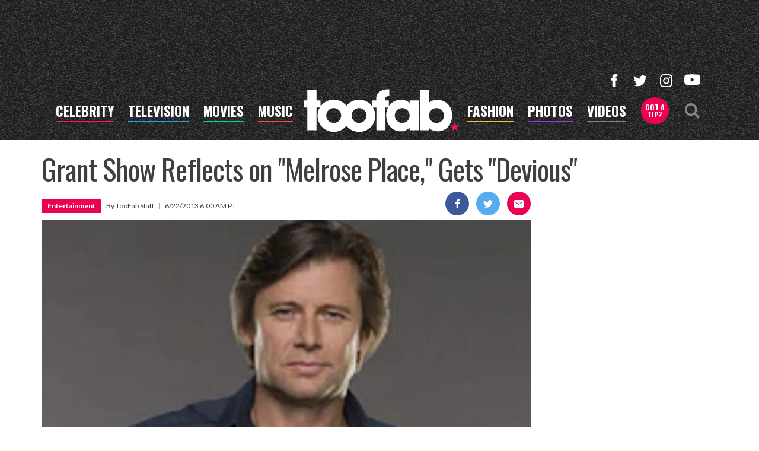

--- FILE ---
content_type: text/html; charset=UTF-8
request_url: https://toofab.com/2013/06/22/grant-show-melrose-place-devious-maids/
body_size: 38009
content:


<!doctype html>
<html lang="en" data-env="prod" data-device-view="desktop" data-viewer-country="US" class="device-view-desktop viewer-country-us">
<!--
app_version=3.20.0
benchmark=68ms
etag=dd34c0301b8bd43572389a67bef8f165
timestamp=1769101281
timestamp_iso=2026-01-22T17:01:21.817905Z
screen=desktop-article
-->
<head>
  <meta charset="utf-8">
<meta http-equiv="content-type" content="text/html; charset=utf-8">
<meta http-equiv="content-language" content="en">
<meta http-equiv="X-UA-Compatible" content="IE=Edge,chrome=1">
<meta name="viewport" content="width=device-width,initial-scale=1">
<meta name="referrer" content="unsafe-url">

<title>Grant Show Reflects on &quot;Melrose Place,&quot; Gets &quot;Devious&quot;</title>

<link rel="alternate" type="application/rss+xml" title="Hollywood Buzz, Entertainment News for TV, Movies, Music and Celebrity Fashion | Toofab.com" href="https://feeds.toofab.com/rss">

<meta name="google-site-verification" content="JHSxtKhEsTL_hpvIJB7Z_rx6B--w25QC-LHhSPPDFbc">
<meta name="verify-v1" content="Wtpd0N6FufoE2XqopQJoTjWV6Co/Mny9BTaswPJbPPA=">
<meta name="msvalidate.01" content="AFEB17971BCF30779AEA662782EF26F4">
<meta name="y_key" content="14cb04e4656b0c58">

  
  <link rel="canonical" href="https://toofab.com/2013/06/22/grant-show-melrose-place-devious-maids/">
  <meta name="robots" content="index,follow,max-image-preview:large">
  <meta name="description" content="It&#039;s hard to believe, but it&#039;s been 20 years since hunky Grant Show motorcycled his way onto the small screen as Jake Hanson on &quot;Melrose Place.&quot;">
    
  
      <script type="application/ld+json">
    {
      "@context": "https://schema.org",
      "@type": "NewsArticle",
      "mainEntityOfPage": {
        "@type": "WebPage",
        "@id": "https://toofab.com/2013/06/22/grant-show-melrose-place-devious-maids/"
      },
      "headline": "Grant Show Reflects on \"Melrose Place,\" Gets \"Devious\"",
      "description": "It's hard to believe, but it's been 20 years since hunky Grant Show motorcycled his way onto the small screen as Jake Hanson on \"Melrose Place.\"",
            "inLanguage": "en-US",
      "datePublished": "2013-06-22T13:00:00Z",
      "dateCreated": "2013-06-14T17:26:27Z",
      "dateModified": "2013-06-14T17:26:27Z",
            "author": {
        "@type": "Person",
        "name": "Toofab Staff"
      },
      "publisher": {
        "@type": "NewsMediaOrganization",
        "name": "Toofab",
        "logo": {
          "@type": "ImageObject",
          "url": "https://static.toofab.com/toofab-web/img/toofab-logo-220x60-v1.png",
          "height": 60,
          "width": 220
        }
      }
    }
    </script>
  
  <meta property="article:publisher" content="https://www.facebook.com/toofab">
<meta property="og:site_name" content="Toofab">

      <meta property="og:type" content="article">
    <meta property="og:url" content="https://toofab.com/2013/06/22/grant-show-melrose-place-devious-maids/">
    <meta property="og:title" content="Grant Show Reflects on &quot;Melrose Place,&quot; Gets &quot;Devious&quot;">
    <meta property="og:description" content="It&#039;s hard to believe, but it&#039;s been 20 years since hunky Grant Show motorcycled his way onto the small screen as Jake Hanson on &quot;Melrose Place.&quot;">
      
  <meta name="twitter:site" content="@Toofab">

      <meta name="twitter:card" content="summary_large_image">
    <meta name="twitter:title" content="Grant Show Reflects on &quot;Melrose Place,&quot; Gets &quot;Devious&quot;">
    <meta name="twitter:description" content="It&#039;s hard to believe, but it&#039;s been 20 years since hunky Grant Show motorcycled his way onto the small screen as Jake Hanson on &quot;Melrose Place.&quot;">
      
<link rel="icon" type="image/png" sizes="32x32" href="https://static.toofab.com/toofab-web/icons/favicon-32x32-v1.png">
<link rel="icon" type="image/png" sizes="16x16" href="https://static.toofab.com/toofab-web/icons/favicon-16x16-v1.png">
<link rel="mask-icon" color="#282828" href="https://static.toofab.com/toofab-web/icons/safari-pinned-tab-v1.svg">
<link rel="shortcut icon" type="image/x-icon" href="https://static.toofab.com/toofab-web/icons/favicon-48x48-v1.ico">

<meta name="application-name" content="Toofab.com">
<meta name="mobile-web-app-capable" content="yes">
<meta name="theme-color" content="#f3f3f3">
<link rel="icon" sizes="192x192" href="https://static.toofab.com/toofab-web/icons/android-chrome-192x192-v1.png">
<link rel="icon" sizes="512x512" href="https://static.toofab.com/toofab-web/icons/android-chrome-512x512-v1.png">

<meta name="apple-mobile-web-app-capable" content="yes">
<meta name="apple-mobile-web-app-status-bar-style" content="#f3f3f3">
<meta name="apple-mobile-web-app-title" content="Toofab.com">
<link rel="apple-touch-icon" href="https://static.toofab.com/toofab-web/icons/apple-touch-icon-180x180-precomposed-v1.png">
<link rel="apple-touch-icon" sizes="180x180" href="https://static.toofab.com/toofab-web/icons/apple-touch-icon-180x180-v1.png">

<meta name="msapplication-TileImage" content="https://static.toofab.com/toofab-web/icons/msapplication-tile-image-270x270-v1.png">
<meta name="msapplication-TileColor" content="#282828">
<meta name="msapplication-starturl" content="https://toofab.com/?adid=IE9pin">
<meta name="msapplication-navbutton-color" content="#282828">
<meta name="msapplication-window" content="width=1024;height=768">
<meta name="msapplication-tooltip" content="Toofab.com">
<meta name="msapplication-task" content="name=Home;action-uri=https://toofab.com/;icon-uri=https://static.toofab.com/toofab-web/icons/favicon-32x32-v1.png">
<meta name="msapplication-task" content="name=Videos;action-uri=https://toofab.com/videos/;icon-uri=https://static.toofab.com/toofab-web/icons/favicon-32x32-v1.png">
<meta name="msapplication-task" content="name=Photos;action-uri=https://toofab.com/photos/;icon-uri=https://static.toofab.com/toofab-web/icons/favicon-32x32-v1.png">

<link rel="preconnect" href="https://images.toofab.com" crossorigin>
<link rel="preconnect" href="https://static.toofab.com" crossorigin>
<link rel="preconnect" href="https://c.amazon-adsystem.com">
<link rel="preconnect" href="https://googleads.g.doubleclick.net">
<link rel="preconnect" href="https://securepubads.g.doubleclick.net">
<link rel="preconnect" href="https://smetrics.toofab.com">
<link rel="preconnect" href="https://static.doubleclick.net">
<link rel="preconnect" href="https://stats.g.doubleclick.net">
<link rel="preconnect" href="https://www.google.com">
<link rel="preconnect" href="https://www.google-analytics.com">
<link rel="preconnect" href="https://www.googletagservices.com">

<link rel="preconnect" href="https://strike.fox.com">

  <link rel="preconnect" href="https://prod-foxkit.kts.fox">
  <link rel="preconnect" href="https://prod-foxkit.kts.fox">


<link href="https://fonts.googleapis.com/css?family=Lato:400,700,900|Oswald:300,400,700&display=swap" rel="stylesheet" type="text/css">
<link rel="stylesheet" type="text/css" href="https://static.toofab.com/toofab-web/client/v3.20/main.desktop.88fabcfdcda96a8e6620.css">

<script id="app-globals">
var SITE_BASE_URL = 'https://toofab.com/';
var STATIC_BASE_URL = 'https://static.toofab.com/toofab-web/';
var CLIENT_PUBLIC_PATH = 'https://static.toofab.com/toofab-web/client/v3.20/main.desktop.165ebc6eb14d9c4230b4.js'.split('main.desktop')[0];
var AMP_BASE_URL = 'https://amp.toofab.com/';
var DAM_DEFAULT_BASE_URL = 'https://dam.toofab.com/';
var DAM_IMAGE_BASE_URL = 'https://images.toofab.com/';
var SHARE_BASE_URL = 'https://share.toofab.com/';
var WEB_BASE_URL = 'https://toofab.com/';
var TMZ_SHARE_BASE_URL = 'https://share.tmz.com/';
var DEVICE_VIEW = 'desktop';
var VIEWER_COUNTRY = 'US';
var GDPR_APPLIES = false;
var APP_ENV = 'prod';
var APP_VENDOR = 'toofab';
var APP_NAME = 'web';
var APP_VERSION = '3.20.0';
var APP_BUILD = 'aed91f8';
var APP_DEPLOYMENT_ID = 'eb7b42b1af69422baa08179a44f3a414';
var CLOUD_PROVIDER = 'aws';
var CLOUD_REGION = 'us-east-1';
var CLOUD_ZONE = 'us-east-1c';
var IS_STAFF = false;
var PROFILE_SDK_BASE_CONFIG = {"apiKey":"MxwSGZEGSaCHsTePJEMBSCzkELRVdOr1","appName":"toofab-web","appVersion":"3.20.0","authBaseUrl":"https://auth.fox.com/tmz/","baseUrl":"https://id.fox.com","clientId":"90a6dd91-ccad-46ac-859e-8abd30cb7647","environment":"prod","redirectUri":"https://toofab.com/_/oauth2-redirect","statefulRefreshToken":{"authCookieDomain":".tmz.com","use":true,"retryRefreshOn500Error":true,"checkRefreshOnInit":true},"useEksEndPoints":true,"useHydraForRefresh":true};
var CLIENT_PRELOADED_STATE = {flags: {"_schema":"pbj:toofab:sys:node:flagset:1-0-0","_id":"prod-web","status":"published","etag":"61992d02df412d636eecf53e35b00dcb","created_at":"1578094350782972","updated_at":"1760632307350789","title":"prod-web","booleans":{"amp_videos_enabled":false,"fcm_browser_notifier_disabled":false,"amp_enabled":false,"bouncex_enabled":false,"amp_articles_enabled":false,"turbolinks_enabled":false,"gallery_list_connatix_enabled":true},"strings":{"fcm_project_id":"toofab-prod","fcm_web_api_key":"AIzaSyC6Q552R0Oler5Cu6yca_GzgByGJ9YXgy0","fcm_sender_id":"920397229713","fcm_app_id":"1:920397229713:web:552863507895f8e845d930","kaltura_uiconf_id":"45420402","google_maps_api_key":"AIzaSyC6wDnd16JU3qWVN9zTfHuI_rQJw0GggLE","gtm_container_id":"GTM-PZZKGFJ","kaltura_partner_id":"682882","terms_of_use_link_text":"Terms of Use (New)","ga4_measurement_id":"G-8HNPHWKCKX","privacy_policy_link_text":"Privacy Policy (New)"}}};
var dataLayer = dataLayer || [];
var wbq = wbq || [];
var googletag = googletag || {};
googletag.cmd = googletag.cmd || [];
var foxstrike = window.foxstrike || {};
foxstrike.cmd = foxstrike.cmd || [];
var _sf_startpt = (new Date()).getTime();
</script>

<script id="main-desktop-js" src="https://static.toofab.com/toofab-web/client/v3.20/main.desktop.165ebc6eb14d9c4230b4.js" defer></script>
<script id="gpt-js" src="https://www.googletagservices.com/tag/js/gpt.js" defer></script>

  <script id="foxkit-common-sdk" src="https://prod-foxkit.kts.fox/js/sdk/common/v3.2.3/common.js" defer></script>
  <script id="foxkit-profile-sdk" src="https://prod-foxkit.kts.fox/js/sdk/profile/v8.6.3/profile.js" defer onload="window.wbq.push(function(){window.TOOFAB.dispatch(window.TOOFAB.actions.loadProfile())})" onerror="window.wbq.push(function(){window.TOOFAB.dispatch(window.TOOFAB.actions.loadProfile())})"></script>

<script id="strike-sdk" src="https://strike.fox.com/static/toofab/display/loader.js" defer></script>

<!-- start: promotion-slot desktop-global-html-head -->
<style>
    #ad-skin,
    #ad-interstitial {
        position: absolute;
        bottom: 0;
    }

    .ad-skin #ad-footer {
        padding-bottom: 24px;
        width: 100%;
        background: white;
    }

    @media (min-width: 1200px) {
        .ad-skin #ad-footer {
            margin: 0 auto;
            max-width: 1170px;
        }
    }
</style>

<!-- end: promotion-slot desktop-global-html-head -->

<!-- Google tag (gtag.js) -->
<script async src="https://www.googletagmanager.com/gtag/js?id=G-8HNPHWKCKX"></script>
<script>
  dataLayer.push({'ga4MeasurementId': 'G-8HNPHWKCKX'});
</script>

<!-- Google Tag Manager -->
<script>(function(w,d,s,l,i){w[l]=w[l]||[];w[l].push({'gtm.start':
new Date().getTime(),event:'gtm.js'});var f=d.getElementsByTagName(s)[0],
j=d.createElement(s),dl=l!='dataLayer'?'&l='+l:'';j.async=true;j.src=
'https://www.googletagmanager.com/gtm.js?id='+i+dl+'&gtm_cookies_win=x';f.parentNode.insertBefore(j,f);
})(window,document,'script','dataLayer','GTM-PZZKGFJ');</script>
<!-- End Google Tag Manager -->

<script>!function(){window.semaphore=window.semaphore||[],window.ketch=function(){window.semaphore.push(arguments)};var e=document.createElement("script");e.type="text/javascript",e.src="https://global.ketchcdn.com/web/v3/config/tmz/toofab/boot.js",e.defer=e.async=!0,document.getElementsByTagName("head")[0].appendChild(e)}();</script>


  
</head>

<body class="body--section-news  body-ce602b4b-269b-5b07-825c-cebbafb0f6c0">
<div id="fb-root"></div>
<div id="react-root"></div>
<div id="lightbox-root"></div>
<script>
wbq.push(function loadPage(app) {
  app.dispatch(app.actions.loadPage({
    title: "Grant Show Reflects on \"Melrose Place,\" Gets \"Devious\"",
    url: 'https://toofab.com/2013/06/22/grant-show-melrose-place-devious-maids/',
    uri: '/2013/06/22/grant-show-melrose-place-devious-maids/',
    query: {},
    benchmark: '68',
    etag: 'dd34c0301b8bd43572389a67bef8f165',
    node: {"_schema":"pbj:toofab:news:node:article:1-0-1","_id":"ce602b4b-269b-5b07-825c-cebbafb0f6c0","status":"published","etag":"b1ce81643e099a06321ca4e20a7f1c0c","created_at":"1371230787000000","title":"Grant Show Reflects on \"Melrose Place,\" Gets \"Devious\"","is_homepage_news":true,"allow_comments":true,"word_count":526,"amp_enabled":false,"smartnews_enabled":true,"apple_news_enabled":true,"facebook_instant_articles_enabled":true,"twitter_publish_enabled":true,"show_related_articles":true,"tags":{"cf_slug":"2013\/06\/22\/grant-show-melrose-place-devious-maids","cf_element":"article","cf_guid":"f6c26c5e-70ed-11e4-800d-30342d42344d"},"is_locked":false,"published_at":"2013-06-22T13:00:00.000000Z","slug":"2013\/06\/22\/grant-show-melrose-place-devious-maids","blocks":[{"_schema":"pbj:toofab:canvas:block:image-block:1-0-0","etag":"6d74a9a5ddbd4d07f038d17801075b3b","aside":false,"node_ref":"toofab:image-asset:image_jpg_20130621_ba8e2d3abd0b52b495a83d54de560d65","is_nsfw":false,"aspect_ratio":"original","fallback_src_url":"https:\/\/media.tmz.com\/2013\/06\/21\/0621-show-single-2.jpg"},{"_schema":"pbj:toofab:canvas:block:text-block:1-0-0","etag":"48bba4d88338e200879eaa2ede1eba2f","aside":false,"text":"<p>It's hard to believe, but it's been 20 years since hunky <strong>Grant Show<\/strong> motorcycled his way onto the small screen as <strong>Jake Hanson<\/strong> on <strong>\"Melrose Place.\"<\/strong><\/p>"},{"_schema":"pbj:toofab:canvas:block:text-block:1-0-0","etag":"ed1fb9dc4b409fb00e35f8bf9e9ef85d","aside":false,"text":"<p>Now 51, Grant is still hunky, and returning to primetime soaps on Lifetime's <strong>\"Devious Maids,\"<\/strong> premiering Sunday. Grant plays Spence Westmore, a daytime soap actor whose wife \"isn't the nicest.\" As Grant tells toofab's <strong>Lawrence Yee<\/strong>, Spence \"might have to find solace in the maid.\"<\/p>"},{"_schema":"pbj:toofab:canvas:block:text-block:1-0-0","etag":"cc5078105a104aefd0decb6eb2acdc15","aside":false,"text":"<p>Read on to see what Grant says about his new role and all the gossip from \"Melrose Place\" days.<\/p>"},{"_schema":"pbj:toofab:canvas:block:text-block:1-0-0","etag":"23424af25b361963ef5237af13eebead","aside":false,"text":"<p><strong>toofab:<\/strong> How is Spence different from the characters you've played?<\/p>"},{"_schema":"pbj:toofab:canvas:block:text-block:1-0-0","etag":"af70a7afa7897eceb84acd47c29db840","aside":false,"text":"<p><strong>Grant:<\/strong> He's a little bit of a buffoon. He's nice but doesn't always get it right. In the last 10 years I've played many cads. It's harder to play nice people on TV because they're not the most interesting. We work to make them interesting.<\/p>"},{"_schema":"pbj:toofab:canvas:block:text-block:1-0-0","etag":"cd90ed426ed82075eade161b9b925471","aside":false,"text":"<p><strong>toofab:<\/strong> [Creator] <strong>Marc Cherry<\/strong> is known for injecting a lot of humor in his shows (\"Golden Girls,\" \"Desperate Housewives\"). How is it working on the show?<\/p>"},{"_schema":"pbj:toofab:canvas:block:text-block:1-0-0","etag":"c71af3876f890b11425552738e404075","aside":false,"text":"<p><strong>Grant:<\/strong> I wouldn't say comedy is my forte, but funny things happen to Spence. You'll have to watch.<\/p>"},{"_schema":"pbj:toofab:canvas:block:text-block:1-0-0","etag":"214c26f50e82e2f428e6b8b415a376e8","aside":false,"text":"<p><strong>toofab:<\/strong> Have you had scenes with <strong>Susan Lucci?<\/strong> This is her first big role since <strong>\"All My Children\"<\/strong> was canceled.<\/p>"},{"_schema":"pbj:toofab:canvas:block:text-block:1-0-0","etag":"f91dec6b86baaf1edf6467e5b7affd8e","aside":false,"text":"<p><strong>Grant:<\/strong> I haven't been in a scene with her yet.  But maybe in Season 2!<\/p>"},{"_schema":"pbj:toofab:canvas:block:text-block:1-0-0","etag":"cbcc23555fa28a3c2b08f1b58c8b88f4","aside":false,"text":"<p><strong>toofab:<\/strong> There's been a lot of controversy about the show focusing on Latino women as maids. What do you think?<\/p>"},{"_schema":"pbj:toofab:canvas:block:text-block:1-0-0","etag":"1a78fca17bad28411111236ce8e4595b","aside":false,"text":"<p><strong>Grant:<\/strong> They're not just Latino maids, they're people. The story is told from their perspective. Personally, I think it's great to have a show with six Latin leads. This show is the evolution of a show like \"Melrose Place.\" It's more sophisticated. If we want the fights and drama we go to the <strong>\"Real Housewives\"<\/strong> for that.<\/p>"},{"_schema":"pbj:toofab:canvas:block:text-block:1-0-0","etag":"86914c3760ba730021dab4632ab649d0","aside":false,"text":"<p><strong>toofab:<\/strong> Speaking of \"Melrose Place,\" who do you keep in touch with. You all reunited last year.<\/p>"},{"_schema":"pbj:toofab:canvas:block:text-block:1-0-0","etag":"f191372eb7a7adfc8a5b5111597c5038","aside":false,"text":"<p><strong>Grant: <\/strong><strong>Heather [Locklear]<\/strong> and I used to keep in touch, but I got married. <strong>Daphne [Zuniga]<\/strong> and I talk. She's doing more producing and documentary. It was great seeing them last year. Everyone looked great. In fact I joked we all look so good they should just pick up \"Melrose Place\" where we left off.<\/p>"},{"_schema":"pbj:toofab:canvas:block:text-block:1-0-0","etag":"608938a0fdec03a3cb6ec53a7ff63961","aside":false,"text":"<p><strong>toofab:<\/strong> What was the most outrageous plotline?<\/p>"},{"_schema":"pbj:toofab:canvas:block:text-block:1-0-0","etag":"f113eee4f868b9643d9c1ecc07e92d4f","aside":false,"text":"<p><strong>Grant:<\/strong> The most outrageous thing is when Kimberly (<strong>Marcia Cross<\/strong>) blew up the building and no one died [Editor's note: guest character Mackenzie Hart was killed off]. I've been blown up twice and dropped out of a three-story building.<\/p>"},{"_schema":"pbj:toofab:canvas:block:text-block:1-0-0","etag":"eb54e2a26e2f29e0110c47efe57d4321","aside":false,"text":"<p><strong>toofab:<\/strong> If you could kill off Jake, how would you do it?<\/p>"},{"_schema":"pbj:toofab:canvas:block:text-block:1-0-0","etag":"0442c867a473ee2032c8a5d140d94ee6","aside":false,"text":"<p><strong>Grant:<\/strong> You can't kill him! Maybe he's undead [laughs]. I'd say a horrible lawnmower accident.<\/p>"},{"_schema":"pbj:toofab:canvas:block:text-block:1-0-0","etag":"922de523c30ab8ef1427238879c138e9","aside":false,"text":"<p><strong>toofab:<\/strong> So who would fans be surprised to learn hooked up on the show?<\/p>"},{"_schema":"pbj:toofab:canvas:block:text-block:1-0-0","etag":"7752419d1a1afc5296a4a64bc914b9cb","aside":false,"text":"<p><strong>Grant:<\/strong> I don't think there was anyone dating that people didn't know about. I was dating <strong>Laura Leighton<\/strong> (Sydney) and <strong>Courtney [Thorne Smith]<\/strong> (Allison) was dating <strong>Andrew Shue<\/strong> (Billy).<\/p>"},{"_schema":"pbj:toofab:canvas:block:text-block:1-0-0","etag":"c70ddfd547836463469802ee19fcf5ad","aside":false,"text":"<p>Grant's new show \"Devious Maids\" premieres on Sunday, June 23. To see what his \"MP\" castmates have been up to -- one is serving time in jail -- click on the \"Launch Gallery\" below!<\/p>"},{"_schema":"pbj:toofab:canvas:block:image-block:1-0-0","etag":"2da6bfbab622d1ef5f17573b435af478","aside":false,"node_ref":"toofab:image-asset:image_jpg_20130618_fb26377797175e67b01d3279f651f48b","is_nsfw":false,"aspect_ratio":"original","fallback_src_url":"https:\/\/media.tmz.com\/2013\/06\/18\/media-removed-toofab-2020.jpg"}],"ads_enabled":true,"meta_keywords":["Devious Maids","Grant Show","Jake Hansen","Jake Hanson","Lifetime","Marc Cherry","Melrose Place","Melrose Place actors","Melrose Place alums","Susan Lucci"],"is_unlisted":false,"swipe":"Interview","related_teaser_refs":["toofab:article-teaser:8f51a044-d36b-59f8-90b6-6412a8f17918","toofab:article-teaser:fd51b836-f7c1-59ba-a51f-dfb152c98fc3"],"order_date":"2013-06-22T13:00:00.000000Z","channel_ref":"toofab:channel:19cc682a-5d4b-41dd-b0ce-2eb403c07a89","hashtags":["GrantShow","TV","ThenAndNow","TvMoviesMusic"]},
    nodeRef: 'toofab:article:ce602b4b-269b-5b07-825c-cebbafb0f6c0',
    derefs: {"toofab:channel:19cc682a-5d4b-41dd-b0ce-2eb403c07a89":{"_schema":"pbj:toofab:taxonomy:node:channel:1-0-0","_id":"19cc682a-5d4b-41dd-b0ce-2eb403c07a89","status":"published","etag":"b0ad32995c58761ed23f9a728f71fd60","created_at":"1445111719000000","title":"Entertainment","tags":{"cf_slug":"entertainment","cf_element":"channel","cf_guid":"899a2fcd-bd26-4cb4-b1dd-d195eba7071a"},"slug":"entertainment","ads_enabled":true,"is_unlisted":false,"order_date":"2015-10-17T19:55:00.000000Z"}},
    screen: 'article',
    section: 'news',
    subSection: '',
    hasSidebar: true,
    sidebarSlot: 'article-sidebar',
  }));
});
</script>
<!-- Google Tag Manager (noscript) -->
<noscript><iframe src="https://www.googletagmanager.com/ns.html?id=GTM-PZZKGFJ&gtm_cookies_win=x"
height="0" width="0" style="display:none;visibility:hidden"></iframe></noscript>
<!-- End Google Tag Manager (noscript) -->

  
    <style type="text/css">
    .body-ce602b4b-269b-5b07-825c-cebbafb0f6c0 #tetris-ce602b4b-269b-5b07-825c-cebbafb0f6c0 {
      display: none;
    }
  </style>
      
<div id="header-wrapper" class="header-wrapper header-wrapper--news">
  <header id="header" class="navbar">
    <div id="header-ad">
      <!-- start: promotion-slot desktop-article-header -->

<!-- start: toofab:ad-widget:a6b90648-290d-43b3-a1a0-59b059e76963 -->
  
    

<div id="ad-header" class="ad-container ad-size-billboard"></div>
<script>
wbq.push(function renderAdWidget() {
  var config = {"beachfront_appId":"2d067f07-38cb-4fa9-fc5e-c32e69692b87","appnexus_placementId":"19138526","criteo_networkId":"1870","onemobile_enabled":"true","appnexus_enabled":"true","triplelift_enabled":"true","rubicon_position":"atf","rubicon_accountID":"10794","33across_productID":"siab","rubicon_siteId":"314018","ix_siteId":"496912","rubicon_enabled":"true","beachfront_bidfloor":"0.4","33across_siteId":"dwcKReG-yr6OrxaKlId8sQ","onemobile_dcn":"8a9694c0017474985ad898fc33b70012","ix_enabled":"true","onemobile_pos":"8a9694c0017474985ad89e00ec600420","criteo_enabled":"true","beachfront_enabled":"true","openx_enabled":"true","openx_unit":"541049301","rubicon_zoneId":"1669938","triplelift_inventoryCode":"toofab_general_hdx_header","33across_enabled":"true"};
  config.widgetId = 'a6b90648-290d-43b3-a1a0-59b059e76963';
  window.TOOFAB.defineAdSlot(
    'ad-header',
    '',
    'billboard',
    {"tile":"header"},
    config
  );
});
</script>

  
<script>
// app_version=3.20.0, device_view=desktop, viewer_country=US, ajax=false
// benchmark=68ms, etag=dd34c0301b8bd43572389a67bef8f165, timestamp=1769101281, timestamp_iso=2026-01-22T17:01:21.817905Z
wbq.push(function loadWidget() {
  window.TOOFAB.dispatch(window.TOOFAB.actions.loadWidget(
    {"_schema":"pbj:toofab:curator:node:ad-widget:1-0-0","_id":"a6b90648-290d-43b3-a1a0-59b059e76963","status":"published","etag":"3e5bc82e41806a147eaa2f28d8abd2e6","created_at":"1587413861508030","updated_at":"1635378428485157","title":"ad :: desktop :: article :: header","show_border":false,"show_header":true,"ad_size":"billboard","dfp_cust_params":{"tile":"header"},"tags":{"beachfront_appId":"2d067f07-38cb-4fa9-fc5e-c32e69692b87","appnexus_placementId":"19138526","criteo_networkId":"1870","onemobile_enabled":"true","appnexus_enabled":"true","triplelift_enabled":"true","rubicon_position":"atf","rubicon_accountID":"10794","33across_productID":"siab","rubicon_siteId":"314018","ix_siteId":"496912","rubicon_enabled":"true","beachfront_bidfloor":"0.4","33across_siteId":"dwcKReG-yr6OrxaKlId8sQ","onemobile_dcn":"8a9694c0017474985ad898fc33b70012","ix_enabled":"true","onemobile_pos":"8a9694c0017474985ad89e00ec600420","criteo_enabled":"true","beachfront_enabled":"true","openx_enabled":"true","openx_unit":"541049301","rubicon_zoneId":"1669938","triplelift_inventoryCode":"toofab_general_hdx_header","33across_enabled":"true"}},
    {"_schema":"pbj:triniti:common::render-context:1-0-1","cache_enabled":true,"cache_expiry":320,"platform":"web","device_view":"desktop","viewer_country":"US","promotion_slot":"desktop-article-header","section":"header","booleans":{"is_staff":false}},
    null,
    []
  ));
});
</script>

    
  <!-- end: toofab:ad-widget:a6b90648-290d-43b3-a1a0-59b059e76963 -->
<!-- start: toofab:ad-widget:131616b6-96bc-4891-a5ec-e10e273ec915 -->
  
    

<script>
wbq.push(function renderAdWidget() {
  var config = {"do_not_write_div":"true"};
  config.widgetId = '131616b6-96bc-4891-a5ec-e10e273ec915';
  window.TOOFAB.defineAdSlot(
    'ad-interstitial',
    '',
    'leaderboard',
    {"tile":"interstitial"},
    config
  );
});
</script>

  
<script>
// app_version=3.20.0, device_view=desktop, viewer_country=US, ajax=false
// benchmark=68ms, etag=dd34c0301b8bd43572389a67bef8f165, timestamp=1769101281, timestamp_iso=2026-01-22T17:01:21.817905Z
wbq.push(function loadWidget() {
  window.TOOFAB.dispatch(window.TOOFAB.actions.loadWidget(
    {"_schema":"pbj:toofab:curator:node:ad-widget:1-0-0","_id":"131616b6-96bc-4891-a5ec-e10e273ec915","status":"published","etag":"2968d83bd3efab40174d34c796bbe60c","created_at":"1587510489931709","updated_at":"1587510515853455","title":"ad :: interstitial","show_border":false,"show_header":true,"ad_size":"leaderboard","dfp_cust_params":{"tile":"interstitial"},"tags":{"do_not_write_div":"true"}},
    {"_schema":"pbj:triniti:common::render-context:1-0-1","cache_enabled":true,"cache_expiry":320,"platform":"web","device_view":"desktop","viewer_country":"US","promotion_slot":"desktop-article-header","section":"header","booleans":{"is_staff":false}},
    null,
    []
  ));
});
</script>

    
  <!-- end: toofab:ad-widget:131616b6-96bc-4891-a5ec-e10e273ec915 -->
<!-- start: toofab:ad-widget:65aff74d-41b5-490e-ac05-e5a9ec6a0461 -->
  
    

<script>
wbq.push(function renderAdWidget() {
  var config = {"do_not_write_div":"true"};
  config.widgetId = '65aff74d-41b5-490e-ac05-e5a9ec6a0461';
  window.TOOFAB.defineAdSlot(
    'ad-skin',
    '',
    'skin',
    {"tile":"skin"},
    config
  );
});
</script>

  
<script>
// app_version=3.20.0, device_view=desktop, viewer_country=US, ajax=false
// benchmark=68ms, etag=dd34c0301b8bd43572389a67bef8f165, timestamp=1769101281, timestamp_iso=2026-01-22T17:01:21.817905Z
wbq.push(function loadWidget() {
  window.TOOFAB.dispatch(window.TOOFAB.actions.loadWidget(
    {"_schema":"pbj:toofab:curator:node:ad-widget:1-0-0","_id":"65aff74d-41b5-490e-ac05-e5a9ec6a0461","status":"published","etag":"7f88c8985d0ba68bb4649675ba204899","created_at":"1587510419656420","updated_at":"1587510450772625","title":"ad :: skin","show_border":false,"show_header":true,"ad_size":"skin","dfp_cust_params":{"tile":"skin"},"tags":{"do_not_write_div":"true"}},
    {"_schema":"pbj:triniti:common::render-context:1-0-1","cache_enabled":true,"cache_expiry":320,"platform":"web","device_view":"desktop","viewer_country":"US","promotion_slot":"desktop-article-header","section":"header","booleans":{"is_staff":false}},
    null,
    []
  ));
});
</script>

    
  <!-- end: toofab:ad-widget:65aff74d-41b5-490e-ac05-e5a9ec6a0461 -->
<!-- start: toofab:ad-widget:94dd6fab-5117-4572-b9ed-3f0a27c19421 -->
  
    

<script>
wbq.push(function renderAdWidget() {
  var config = {"do_not_write_div":"true"};
  config.widgetId = '94dd6fab-5117-4572-b9ed-3f0a27c19421';
  window.TOOFAB.defineAdSlot(
    'ad-gallery-corner',
    '',
    'medium_rectangle',
    {"tile":"gallery-corner"},
    config
  );
});
</script>

  
<script>
// app_version=3.20.0, device_view=desktop, viewer_country=US, ajax=false
// benchmark=68ms, etag=dd34c0301b8bd43572389a67bef8f165, timestamp=1769101281, timestamp_iso=2026-01-22T17:01:21.817905Z
wbq.push(function loadWidget() {
  window.TOOFAB.dispatch(window.TOOFAB.actions.loadWidget(
    {"_schema":"pbj:toofab:curator:node:ad-widget:1-0-0","_id":"94dd6fab-5117-4572-b9ed-3f0a27c19421","status":"published","etag":"728860237d4028df7544759eb4d3688b","created_at":"1587510600373762","updated_at":"1587753595121873","title":"ad :: gallery-corner","show_border":false,"show_header":true,"ad_size":"medium_rectangle","dfp_cust_params":{"tile":"gallery-corner"},"tags":{"do_not_write_div":"true"}},
    {"_schema":"pbj:triniti:common::render-context:1-0-1","cache_enabled":true,"cache_expiry":320,"platform":"web","device_view":"desktop","viewer_country":"US","promotion_slot":"desktop-article-header","section":"header","booleans":{"is_staff":false}},
    null,
    []
  ));
});
</script>

    
  <!-- end: toofab:ad-widget:94dd6fab-5117-4572-b9ed-3f0a27c19421 -->
<!-- start: toofab:ad-widget:b4c0355c-3851-4675-a026-38dbfc787320 -->
  
    

<script>
wbq.push(function renderAdWidget() {
  var config = {"beachfront_appId":"2d067f07-38cb-4fa9-fc5e-c32e69692b87","appnexus_placementId":"19138560","do_not_write_div":"true","ix_enabled":"true","refresh_interval":"30000","criteo_enabled":"true","criteo_networkId":"1870","beachfront_enabled":"true","appnexus_enabled":"true","triplelift_enabled":"true","rubicon_position":"btf","openx_enabled":"true","openx_unit":"541056392","rubicon_zoneId":"1669946","triplelift_inventoryCode":"toofab_general_hdx_header","rubicon_siteId":"314018","ix_siteId":"496916","33across_enabled":"true","rubicon_enabled":"true","beachfront_bidfloor":"0.4","33across_siteId":"d7WQM2xJir6PmnaKlId8sQ"};
  config.widgetId = 'b4c0355c-3851-4675-a026-38dbfc787320';
  window.TOOFAB.defineAdSlot(
    'ad-content1',
    '',
    'leaderboard',
    {"tile":"content1"},
    config
  );
});
</script>

  
<script>
// app_version=3.20.0, device_view=desktop, viewer_country=US, ajax=false
// benchmark=68ms, etag=dd34c0301b8bd43572389a67bef8f165, timestamp=1769101281, timestamp_iso=2026-01-22T17:01:21.817905Z
wbq.push(function loadWidget() {
  window.TOOFAB.dispatch(window.TOOFAB.actions.loadWidget(
    {"_schema":"pbj:toofab:curator:node:ad-widget:1-0-0","_id":"b4c0355c-3851-4675-a026-38dbfc787320","status":"published","etag":"2f0cb9cfd0175057fece2d4f4a51fd41","created_at":"1587605983034039","updated_at":"1588623946593151","title":"ad :: desktop :: article :: content1","show_border":false,"show_header":true,"ad_size":"leaderboard","dfp_cust_params":{"tile":"content1"},"tags":{"beachfront_appId":"2d067f07-38cb-4fa9-fc5e-c32e69692b87","appnexus_placementId":"19138560","do_not_write_div":"true","ix_enabled":"true","refresh_interval":"30000","criteo_enabled":"true","criteo_networkId":"1870","beachfront_enabled":"true","appnexus_enabled":"true","triplelift_enabled":"true","rubicon_position":"btf","openx_enabled":"true","openx_unit":"541056392","rubicon_zoneId":"1669946","triplelift_inventoryCode":"toofab_general_hdx_header","rubicon_siteId":"314018","ix_siteId":"496916","33across_enabled":"true","rubicon_enabled":"true","beachfront_bidfloor":"0.4","33across_siteId":"d7WQM2xJir6PmnaKlId8sQ"}},
    {"_schema":"pbj:triniti:common::render-context:1-0-1","cache_enabled":true,"cache_expiry":320,"platform":"web","device_view":"desktop","viewer_country":"US","promotion_slot":"desktop-article-header","section":"header","booleans":{"is_staff":false}},
    null,
    []
  ));
});
</script>

    
  <!-- end: toofab:ad-widget:b4c0355c-3851-4675-a026-38dbfc787320 -->
<!-- start: toofab:ad-widget:c8636ac8-729b-4386-8551-ddcd1c5d14fb -->
  
    

<script>
wbq.push(function renderAdWidget() {
  var config = {"beachfront_appId":"2d067f07-38cb-4fa9-fc5e-c32e69692b87","appnexus_placementId":"19138533","do_not_write_div":"true","criteo_networkId":"1870","onemobile_enabled":"true","appnexus_enabled":"true","triplelift_enabled":"true","rubicon_position":"atf","rubicon_accountID":"10794","33across_productID":"siab","rubicon_siteId":"314018","ix_siteId":"496920","rubicon_enabled":"true","beachfront_bidfloor":"0.4","33across_siteId":"dRfTQUG-yr6OrxaKlId8sQ","onemobile_dcn":"8a9694c0017474985ad898fc33b70012","ix_enabled":"true","refresh_interval":"30000","onemobile_pos":"8a9694c0017474985ad89e00fbab0427","criteo_enabled":"true","beachfront_enabled":"true","openx_enabled":"true","openx_unit":"541049326","rubicon_zoneId":"1669958","triplelift_inventoryCode":"toofab_d_infeed_rec_header","33across_enabled":"true"};
  config.widgetId = 'c8636ac8-729b-4386-8551-ddcd1c5d14fb';
  window.TOOFAB.defineAdSlot(
    'ad-tetris4',
    '',
    'leaderboard_flex',
    {"tile":"tetris4"},
    config
  );
});
</script>

  
<script>
// app_version=3.20.0, device_view=desktop, viewer_country=US, ajax=false
// benchmark=68ms, etag=dd34c0301b8bd43572389a67bef8f165, timestamp=1769101281, timestamp_iso=2026-01-22T17:01:21.817905Z
wbq.push(function loadWidget() {
  window.TOOFAB.dispatch(window.TOOFAB.actions.loadWidget(
    {"_schema":"pbj:toofab:curator:node:ad-widget:1-0-0","_id":"c8636ac8-729b-4386-8551-ddcd1c5d14fb","status":"published","etag":"255f5e2c1892f0f46f2bb7f1b67ea2eb","created_at":"1587414183372731","updated_at":"1612824334470711","title":"ad :: desktop :: article :: tetris4","show_border":false,"show_header":true,"ad_size":"leaderboard_flex","dfp_cust_params":{"tile":"tetris4"},"tags":{"beachfront_appId":"2d067f07-38cb-4fa9-fc5e-c32e69692b87","appnexus_placementId":"19138533","do_not_write_div":"true","criteo_networkId":"1870","onemobile_enabled":"true","appnexus_enabled":"true","triplelift_enabled":"true","rubicon_position":"atf","rubicon_accountID":"10794","33across_productID":"siab","rubicon_siteId":"314018","ix_siteId":"496920","rubicon_enabled":"true","beachfront_bidfloor":"0.4","33across_siteId":"dRfTQUG-yr6OrxaKlId8sQ","onemobile_dcn":"8a9694c0017474985ad898fc33b70012","ix_enabled":"true","refresh_interval":"30000","onemobile_pos":"8a9694c0017474985ad89e00fbab0427","criteo_enabled":"true","beachfront_enabled":"true","openx_enabled":"true","openx_unit":"541049326","rubicon_zoneId":"1669958","triplelift_inventoryCode":"toofab_d_infeed_rec_header","33across_enabled":"true"}},
    {"_schema":"pbj:triniti:common::render-context:1-0-1","cache_enabled":true,"cache_expiry":320,"platform":"web","device_view":"desktop","viewer_country":"US","promotion_slot":"desktop-article-header","section":"header","booleans":{"is_staff":false}},
    null,
    []
  ));
});
</script>

    
  <!-- end: toofab:ad-widget:c8636ac8-729b-4386-8551-ddcd1c5d14fb -->
<!-- start: toofab:ad-widget:036d6ed7-8247-4b74-b4e0-b71ef4660b81 -->
  
    

<script>
wbq.push(function renderAdWidget() {
  var config = {"beachfront_appId":"2d067f07-38cb-4fa9-fc5e-c32e69692b87","appnexus_placementId":"19138534","do_not_write_div":"true","criteo_networkId":"1870","onemobile_enabled":"true","appnexus_enabled":"true","triplelift_enabled":"true","rubicon_position":"btf","rubicon_accountID":"10794","33across_productID":"siab","rubicon_siteId":"314018","ix_siteId":"496921","rubicon_enabled":"true","beachfront_bidfloor":"0.4","33across_siteId":"dXd4xiG-yr6OrxaKlId8sQ","onemobile_dcn":"8a9694c0017474985ad898fc33b70012","ix_enabled":"true","refresh_interval":"30000","onemobile_pos":"8a9694c0017474985ad89e00fddb0428","criteo_enabled":"true","beachfront_enabled":"true","openx_enabled":"true","openx_unit":"541049300","rubicon_zoneId":"1669960","triplelift_inventoryCode":"toofab_general_hdx_header","33across_enabled":"true"};
  config.widgetId = '036d6ed7-8247-4b74-b4e0-b71ef4660b81';
  window.TOOFAB.defineAdSlot(
    'ad-footer',
    '',
    'billboard',
    {"tile":"footer"},
    config
  );
});
</script>

  
<script>
// app_version=3.20.0, device_view=desktop, viewer_country=US, ajax=false
// benchmark=68ms, etag=dd34c0301b8bd43572389a67bef8f165, timestamp=1769101281, timestamp_iso=2026-01-22T17:01:21.817905Z
wbq.push(function loadWidget() {
  window.TOOFAB.dispatch(window.TOOFAB.actions.loadWidget(
    {"_schema":"pbj:toofab:curator:node:ad-widget:1-0-0","_id":"036d6ed7-8247-4b74-b4e0-b71ef4660b81","status":"published","etag":"2bc27a6d8c05fa6f071a232b1dac04d5","created_at":"1587414222564669","updated_at":"1612824366683451","title":"ad :: desktop :: article :: footer","show_border":false,"show_header":true,"ad_size":"billboard","dfp_cust_params":{"tile":"footer"},"tags":{"beachfront_appId":"2d067f07-38cb-4fa9-fc5e-c32e69692b87","appnexus_placementId":"19138534","do_not_write_div":"true","criteo_networkId":"1870","onemobile_enabled":"true","appnexus_enabled":"true","triplelift_enabled":"true","rubicon_position":"btf","rubicon_accountID":"10794","33across_productID":"siab","rubicon_siteId":"314018","ix_siteId":"496921","rubicon_enabled":"true","beachfront_bidfloor":"0.4","33across_siteId":"dXd4xiG-yr6OrxaKlId8sQ","onemobile_dcn":"8a9694c0017474985ad898fc33b70012","ix_enabled":"true","refresh_interval":"30000","onemobile_pos":"8a9694c0017474985ad89e00fddb0428","criteo_enabled":"true","beachfront_enabled":"true","openx_enabled":"true","openx_unit":"541049300","rubicon_zoneId":"1669960","triplelift_inventoryCode":"toofab_general_hdx_header","33across_enabled":"true"}},
    {"_schema":"pbj:triniti:common::render-context:1-0-1","cache_enabled":true,"cache_expiry":320,"platform":"web","device_view":"desktop","viewer_country":"US","promotion_slot":"desktop-article-header","section":"header","booleans":{"is_staff":false}},
    null,
    []
  ));
});
</script>

    
  <!-- end: toofab:ad-widget:036d6ed7-8247-4b74-b4e0-b71ef4660b81 -->

<!-- end: promotion-slot desktop-article-header -->
    </div>
    <div class="header-site-wrapper">
      <div class="header-site-navbar affix-top" data-bs-spy="affix" data-bs-offset-top="360">
        <div class="container navbar__container">
          <button class="js__mobile-nav__btn--toggle mobile-nav__btn--toggle" type="button">
            <div class="mobile-nav__hamburger">
              <span class="mobile-nav__hamburger-bar"></span>
              <span class="mobile-nav__hamburger-bar"></span>
              <span class="mobile-nav__hamburger-bar"></span>
              <span class="mobile-nav__hamburger-bar"></span>
              <span class="visually-hidden">Toggle Navigation</span>
            </div>
          </button>

          <ul class="navbar__buttons navbar__buttons--left d-none d-xl-inline-block">
            <li><a href="https://toofab.com/celebrity/" data-context="{&quot;section&quot;:&quot;header-nav&quot;,&quot;name&quot;:&quot;celebrity&quot;,&quot;pos&quot;:1}" class="navbar__btn navbar__btn--celebrity js-track-link">celebrity</a></li>
            <li><a href="https://toofab.com/tv/" data-context="{&quot;section&quot;:&quot;header-nav&quot;,&quot;name&quot;:&quot;tv&quot;,&quot;pos&quot;:2}" class="navbar__btn navbar__btn--television js-track-link">television</a></li>
            <li><a href="https://toofab.com/movies/" data-context="{&quot;section&quot;:&quot;header-nav&quot;,&quot;name&quot;:&quot;movies&quot;,&quot;pos&quot;:3}" class="navbar__btn navbar__btn--movies js-track-link">movies</a></li>
            <li><a href="https://toofab.com/music/" data-context="{&quot;section&quot;:&quot;header-nav&quot;,&quot;name&quot;:&quot;music&quot;,&quot;pos&quot;:4}" class="navbar__btn navbar__btn--music js-track-link">music</a></li>
          </ul>

          <a href="https://toofab.com/" title="toofab" data-context="{&quot;section&quot;:&quot;header-nav&quot;,&quot;name&quot;:&quot;toofab-logo&quot;,&quot;pos&quot;:5}" class="navbar__logo-link js-track-link">
            <img width="500" height="140" class="img-fluid" src="https://static.toofab.com/toofab-web/img/toofab-logo-white.svg" />
          </a>

          <ul class="navbar__buttons navbar__buttons--right d-none d-xl-inline-block">
            <li><a href="https://toofab.com/fashion/" data-context="{&quot;section&quot;:&quot;header-nav&quot;,&quot;name&quot;:&quot;fashion&quot;,&quot;pos&quot;:6}" class="navbar__btn navbar__btn--fashion js-track-link">fashion</a></li>
            <li><a href="https://toofab.com/photos/" data-context="{&quot;section&quot;:&quot;header-nav&quot;,&quot;name&quot;:&quot;photos&quot;,&quot;pos&quot;:7}" class="navbar__btn navbar__btn--photos js-track-link">photos</a></li>
            <li><a href="https://toofab.com/videos/" data-context="{&quot;section&quot;:&quot;header-nav&quot;,&quot;name&quot;:&quot;videos&quot;,&quot;pos&quot;:8}" class="navbar__btn navbar__btn--videos js-track-link">videos</a></li>
          </ul>

          <div class="navbar__search-wrapper">
            <a href="mailto:tips@toofab.com?subject=TooFab%20Tipline%20%2D%20" data-context="{&quot;section&quot;:&quot;header-nav&quot;,&quot;name&quot;:&quot;got-a-tip&quot;,&quot;pos&quot;:9}" class="btn btn-tip js-track-link">Got a <span class="d-block">Tip?</span></a>
            <div class="navbar__search js__btn--search-toggle">
              <svg width="1.5em" height="1.5em" viewBox="0 0 24 24" xmlns="http://www.w3.org/2000/svg"><path d="M17.9 15.4l6.1 6-2.5 2.6-6.1-6.1a9.7 9.7 0 01-5.6 1.7c-2.7 0-5-1-7-2.8-1.8-2-2.8-4.3-2.8-7s1-5 2.9-7C4.8 1 7 0 9.9 0c2.6 0 5 1 6.9 2.9 1.9 1.9 2.8 4.2 2.8 7 0 2-.5 3.8-1.7 5.5zm-1.6-5.6c0-1.8-.6-3.3-1.9-4.6a6.3 6.3 0 00-4.6-2c-1.8 0-3.4.7-4.6 2a6.4 6.4 0 00-2 4.6c0 1.8.7 3.4 2 4.6a6.5 6.5 0 004.6 2c1.8 0 3.4-.7 4.6-2 1.3-1.3 2-2.8 2-4.6z"/></svg>
            </div>
          </div>

          <ul class="social-nav social-nav--nav">
            <li class="social-nav__item">
              <a href="https://www.facebook.com/TooFab/" target="_blank" data-context="{&quot;section&quot;:&quot;header-social&quot;,&quot;name&quot;:&quot;facebook&quot;,&quot;pos&quot;:1}" class="social-nav__link social-nav__link--facebook js-track-link">
                <svg xmlns="http://www.w3.org/2000/svg" width=".9em" height=".9em" viewBox="0 0 24 24"><path d="M9.009 7.652H6.4v4.174h2.609V24h5.043V11.826h3.478l.348-4h-3.826v-2.26c0-1.044.174-1.392 1.218-1.392h2.608V0H14.4c-3.652 0-5.391 1.565-5.391 4.696v2.956z"/></svg>
              </a>
            </li>
            <li class="social-nav__item">
              <a href="https://twitter.com/TooFab" target="_blank" data-context="{&quot;section&quot;:&quot;header-social&quot;,&quot;name&quot;:&quot;twitter&quot;,&quot;pos&quot;:2}" class="social-nav__link social-nav__link--twitter js-track-link">
                <svg xmlns="http://www.w3.org/2000/svg" width=".92em" height=".92em" viewBox="0 0 24 24"><path d="M24 5.195c-.878.44-1.756.585-2.78.732 1.024-.586 1.756-1.61 2.195-2.634a7.883 7.883 0 0 1-3.074 1.17C19.463 3.585 18.146 3 16.683 3c-3.22 0-5.561 2.927-4.83 5.854-4.097-.147-7.755-2.05-10.097-4.976-1.317 2.195-.732 4.976 1.464 6.44-.879 0-1.61-.294-2.196-.586 0 2.195 1.61 4.39 3.952 4.829-.732.146-1.464.293-2.196.146.586 1.903 2.488 3.366 4.537 3.366-2.049 1.61-4.683 2.342-7.317 2.049 2.195 1.317 4.83 2.195 7.463 2.195 9.074 0 14.342-7.61 13.903-14.341 1.17-1.025 2.049-1.903 2.634-2.78z"/></svg>
              </a>
            </li>
            <li class="social-nav__item">
              <a href="https://www.instagram.com/toofabnews/" target="_blank" data-context="{&quot;section&quot;:&quot;header-social&quot;,&quot;name&quot;:&quot;instagram&quot;,&quot;pos&quot;:3}" class="social-nav__link social-nav__link--instagram js-track-link">
                <svg xmlns="http://www.w3.org/2000/svg" width=".875em" height=".875em" viewBox="0 0 24 24"><path d="M12 0c3.26 0 3.667.012 4.947.072 1.277.059 2.148.261 2.913.558a5.847 5.847 0 0 1 2.126 1.384A5.89 5.89 0 0 1 23.37 4.14c.296.764.498 1.636.558 2.913C23.985 8.333 24 8.74 24 12s-.012 3.667-.072 4.947c-.059 1.277-.262 2.148-.558 2.913a5.86 5.86 0 0 1-1.384 2.126 5.898 5.898 0 0 1-2.126 1.384c-.765.296-1.636.498-2.913.558-1.28.057-1.687.072-4.947.072s-3.667-.012-4.947-.072c-1.277-.059-2.147-.262-2.913-.558a5.868 5.868 0 0 1-2.126-1.384A5.885 5.885 0 0 1 .63 19.86c-.297-.765-.498-1.636-.558-2.913C.015 15.667 0 15.26 0 12s.012-3.667.072-4.947C.131 5.775.333 4.905.63 4.14a5.855 5.855 0 0 1 1.384-2.126A5.876 5.876 0 0 1 4.14.63C4.905.333 5.775.132 7.053.072 8.333.015 8.74 0 12 0zm4.85 2.231c-1.265-.055-1.647-.071-4.895-.101-3.209 0-3.584.015-4.859.06-1.17.06-1.801.255-2.221.421-.569.209-.96.479-1.379.898-.421.421-.69.811-.9 1.381-.165.42-.359 1.064-.42 2.234-.045 1.275-.061 1.665-.061 4.861 0 3.195.016 3.584.061 4.844.061 1.17.255 1.815.42 2.235.21.556.479.961.9 1.38.419.42.81.675 1.379.899.42.165 1.065.36 2.236.421 1.273.059 1.648.074 4.859.074 3.21 0 3.585-.013 4.859-.07 1.17-.053 1.815-.249 2.235-.413a3.744 3.744 0 0 0 1.38-.896c.42-.422.675-.82.899-1.382.165-.422.36-1.057.421-2.227.059-1.265.074-1.646.074-4.85 0-3.204-.013-3.584-.07-4.85-.053-1.17-.249-1.805-.413-2.227a3.707 3.707 0 0 0-.896-1.381 3.727 3.727 0 0 0-1.382-.896c-.422-.166-1.057-.36-2.227-.415zM12 5.838a6.162 6.162 0 1 1 0 12.324 6.162 6.162 0 1 1 0-12.324zM12 16c2.21 0 4-1.79 4-4s-1.79-4-4-4-4 1.79-4 4 1.79 4 4 4zm7.846-10.405a1.441 1.441 0 0 1-2.88 0 1.44 1.44 0 0 1 2.88 0z"/></svg>
              </a>
            </li>
            <li class="social-nav__item">
              <a href="https://www.youtube.com/user/toofabvideos" target="_blank" data-context="{&quot;section&quot;:&quot;header-social&quot;,&quot;name&quot;:&quot;youtube&quot;,&quot;pos&quot;:4}" class="social-nav__link social-nav__link--youtube js-track-link">
                <svg xmlns="http://www.w3.org/2000/svg" width="1.06em" height="1.06em" viewBox="0 0 24 24"><path d="M23.39 6.577c.512 1.841.492 5.678.492 5.678s0 3.817-.492 5.658a2.97 2.97 0 0 1-2.105 2.073c-1.869.485-9.344.485-9.344.485s-7.456 0-9.344-.504a2.97 2.97 0 0 1-2.105-2.074C0 16.072 0 12.235 0 12.235s0-3.817.492-5.658a3.03 3.03 0 0 1 2.105-2.093C4.466 4 11.94 4 11.94 4s7.475 0 9.344.504a2.97 2.97 0 0 1 2.105 2.073zM9.56 15.762l6.217-3.527L9.561 8.71v7.053z"/></svg>
              </a>
            </li>
          </ul>
        </div>

        <div class="d-xl-none mobile-nav">
          <div class="container mobile-nav__container">
            <nav class="js__mobile-nav__dropdown mobile-nav__dropdown" role="navigation">

              <ul class="social-nav social-nav--mobile-nav">
                <li class="social-nav__item">
                  <a href="https://www.facebook.com/TooFab/" target="_blank" class="social-nav__link social-nav__link--facebook js-track-link" data-context="{&quot;section&quot;:&quot;social-nav&quot;,&quot;name&quot;:&quot;facebook&quot;,&quot;pos&quot;:1}">
                    <svg xmlns="http://www.w3.org/2000/svg" width=".9em" height=".9em" viewBox="0 0 24 24"><path d="M9.009 7.652H6.4v4.174h2.609V24h5.043V11.826h3.478l.348-4h-3.826v-2.26c0-1.044.174-1.392 1.218-1.392h2.608V0H14.4c-3.652 0-5.391 1.565-5.391 4.696v2.956z"/></svg>
                  </a>
                </li>
                <li class="social-nav__item">
                  <a href="https://twitter.com/TooFab" target="_blank" class="social-nav__link social-nav__link--twitter js-track-link" data-context="{&quot;section&quot;:&quot;social-nav&quot;,&quot;name&quot;:&quot;twitter&quot;,&quot;pos&quot;:2}">
                    <svg xmlns="http://www.w3.org/2000/svg" width=".92em" height=".92em" viewBox="0 0 24 24"><path d="M24 5.195c-.878.44-1.756.585-2.78.732 1.024-.586 1.756-1.61 2.195-2.634a7.883 7.883 0 0 1-3.074 1.17C19.463 3.585 18.146 3 16.683 3c-3.22 0-5.561 2.927-4.83 5.854-4.097-.147-7.755-2.05-10.097-4.976-1.317 2.195-.732 4.976 1.464 6.44-.879 0-1.61-.294-2.196-.586 0 2.195 1.61 4.39 3.952 4.829-.732.146-1.464.293-2.196.146.586 1.903 2.488 3.366 4.537 3.366-2.049 1.61-4.683 2.342-7.317 2.049 2.195 1.317 4.83 2.195 7.463 2.195 9.074 0 14.342-7.61 13.903-14.341 1.17-1.025 2.049-1.903 2.634-2.78z"/></svg>
                  </a>
                </li>
                <li class="social-nav__item">
                  <a href="https://www.instagram.com/toofabnews/" target="_blank" class="social-nav__link social-nav__link--instagram js-track-link" data-context="{&quot;section&quot;:&quot;social-nav&quot;,&quot;name&quot;:&quot;instagram&quot;,&quot;pos&quot;:3}">
                    <svg xmlns="http://www.w3.org/2000/svg" width=".875em" height=".875em" viewBox="0 0 24 24"><path d="M12 0c3.26 0 3.667.012 4.947.072 1.277.059 2.148.261 2.913.558a5.847 5.847 0 0 1 2.126 1.384A5.89 5.89 0 0 1 23.37 4.14c.296.764.498 1.636.558 2.913C23.985 8.333 24 8.74 24 12s-.012 3.667-.072 4.947c-.059 1.277-.262 2.148-.558 2.913a5.86 5.86 0 0 1-1.384 2.126 5.898 5.898 0 0 1-2.126 1.384c-.765.296-1.636.498-2.913.558-1.28.057-1.687.072-4.947.072s-3.667-.012-4.947-.072c-1.277-.059-2.147-.262-2.913-.558a5.868 5.868 0 0 1-2.126-1.384A5.885 5.885 0 0 1 .63 19.86c-.297-.765-.498-1.636-.558-2.913C.015 15.667 0 15.26 0 12s.012-3.667.072-4.947C.131 5.775.333 4.905.63 4.14a5.855 5.855 0 0 1 1.384-2.126A5.876 5.876 0 0 1 4.14.63C4.905.333 5.775.132 7.053.072 8.333.015 8.74 0 12 0zm4.85 2.231c-1.265-.055-1.647-.071-4.895-.101-3.209 0-3.584.015-4.859.06-1.17.06-1.801.255-2.221.421-.569.209-.96.479-1.379.898-.421.421-.69.811-.9 1.381-.165.42-.359 1.064-.42 2.234-.045 1.275-.061 1.665-.061 4.861 0 3.195.016 3.584.061 4.844.061 1.17.255 1.815.42 2.235.21.556.479.961.9 1.38.419.42.81.675 1.379.899.42.165 1.065.36 2.236.421 1.273.059 1.648.074 4.859.074 3.21 0 3.585-.013 4.859-.07 1.17-.053 1.815-.249 2.235-.413a3.744 3.744 0 0 0 1.38-.896c.42-.422.675-.82.899-1.382.165-.422.36-1.057.421-2.227.059-1.265.074-1.646.074-4.85 0-3.204-.013-3.584-.07-4.85-.053-1.17-.249-1.805-.413-2.227a3.707 3.707 0 0 0-.896-1.381 3.727 3.727 0 0 0-1.382-.896c-.422-.166-1.057-.36-2.227-.415zM12 5.838a6.162 6.162 0 1 1 0 12.324 6.162 6.162 0 1 1 0-12.324zM12 16c2.21 0 4-1.79 4-4s-1.79-4-4-4-4 1.79-4 4 1.79 4 4 4zm7.846-10.405a1.441 1.441 0 0 1-2.88 0 1.44 1.44 0 0 1 2.88 0z"/></svg>
                  </a>
                </li>
                <li class="social-nav__item">
                  <a href="https://www.youtube.com/user/toofabvideos" target="_blank" class="social-nav__link social-nav__link--youtube js-track-link" data-context="{&quot;section&quot;:&quot;social-nav&quot;,&quot;name&quot;:&quot;youtube&quot;,&quot;pos&quot;:4}">
                    <svg xmlns="http://www.w3.org/2000/svg" width="1.06em" height="1.06em" viewBox="0 0 24 24"><path d="M23.39 6.577c.512 1.841.492 5.678.492 5.678s0 3.817-.492 5.658a2.97 2.97 0 0 1-2.105 2.073c-1.869.485-9.344.485-9.344.485s-7.456 0-9.344-.504a2.97 2.97 0 0 1-2.105-2.074C0 16.072 0 12.235 0 12.235s0-3.817.492-5.658a3.03 3.03 0 0 1 2.105-2.093C4.466 4 11.94 4 11.94 4s7.475 0 9.344.504a2.97 2.97 0 0 1 2.105 2.073zM9.56 15.762l6.217-3.527L9.561 8.71v7.053z"/></svg>
                  </a>
                </li>
              </ul>

              <div class="search-nav">
                <form action="/search/" class="search-form site-search-form" role="search">
                  <input name="q" type="text" autocomplete="off" class="site-search-query query-input text-capitalize forms form-sign input-lg form-control">
                  <button type="submit" class="btn btn-search">
                    <svg width="1em" height="1em" viewBox="0 0 24 24" xmlns="http://www.w3.org/2000/svg"><path d="M17.9 15.4l6.1 6-2.5 2.6-6.1-6.1a9.7 9.7 0 01-5.6 1.7c-2.7 0-5-1-7-2.8-1.8-2-2.8-4.3-2.8-7s1-5 2.9-7C4.8 1 7 0 9.9 0c2.6 0 5 1 6.9 2.9 1.9 1.9 2.8 4.2 2.8 7 0 2-.5 3.8-1.7 5.5zm-1.6-5.6c0-1.8-.6-3.3-1.9-4.6a6.3 6.3 0 00-4.6-2c-1.8 0-3.4.7-4.6 2a6.4 6.4 0 00-2 4.6c0 1.8.7 3.4 2 4.6a6.5 6.5 0 004.6 2c1.8 0 3.4-.7 4.6-2 1.3-1.3 2-2.8 2-4.6z"/></svg>
                  </button>
                </form>
              </div>
              <ul class="mobile-nav__list">
                <li><a href="https://toofab.com/celebrity/" data-context="{&quot;section&quot;:&quot;header-nav-dropdown&quot;,&quot;name&quot;:&quot;celebrity&quot;,&quot;pos&quot;:1}" class="navbar__btn navbar__btn--celebrity js-track-link">celebrity</a></li>
                <li><a href="https://toofab.com/fashion/" data-context="{&quot;section&quot;:&quot;header-nav-dropdown&quot;,&quot;name&quot;:&quot;fashion&quot;,&quot;pos&quot;:2}" class="navbar__btn navbar__btn--fashion js-track-link">fashion</a></li>
                <li><a href="https://toofab.com/tv/" data-context="{&quot;section&quot;:&quot;header-nav-dropdown&quot;,&quot;name&quot;:&quot;tv&quot;,&quot;pos&quot;:3}" class="navbar__btn navbar__btn--television js-track-link">television</a></li>
                <li><a href="https://toofab.com/movies/" data-context="{&quot;section&quot;:&quot;header-nav-dropdown&quot;,&quot;name&quot;:&quot;movies&quot;,&quot;pos&quot;:4}" class="navbar__btn navbar__btn--movies js-track-link">movies</a></li>
                <li><a href="https://toofab.com/music/" data-context="{&quot;section&quot;:&quot;header-nav-dropdown&quot;,&quot;name&quot;:&quot;music&quot;,&quot;pos&quot;:5}" class="navbar__btn navbar__btn--music js-track-link">music</a></li>
                <li><a href="https://toofab.com/photos/" data-context="{&quot;section&quot;:&quot;header-nav-dropdown&quot;,&quot;name&quot;:&quot;photos&quot;,&quot;pos&quot;:6}" class="navbar__btn navbar__btn--photos js-track-link">photos</a></li>
                <li><a href="https://toofab.com/videos/" data-context="{&quot;section&quot;:&quot;header-nav-dropdown&quot;,&quot;name&quot;:&quot;videos&quot;,&quot;pos&quot;:7}" class="navbar__btn navbar__btn--videos js-track-link">videos</a></li>
              </ul>

              <ul class="mobile-nav__fine-print-list">
                <li>
                  <a href="https://www.tmz.com/privacy" data-context="{&quot;section&quot;:&quot;header-nav-dropdown&quot;,&quot;name&quot;:&quot;privacy-policy&quot;,&quot;pos&quot;:8}" class="navbar__btn navbar__btn--fine-print js-track-link">Privacy Policy (New)</a>
                  <a href="https://www.tmz.com/terms" data-context="{&quot;section&quot;:&quot;header-nav-dropdown&quot;,&quot;name&quot;:&quot;terms-of-use&quot;,&quot;pos&quot;:9}" class="navbar__btn navbar__btn--fine-print js-track-link">Terms of Use (New)</a>
                  <a href="https://privacy.toofab.com/main/web/main" data-context="{&quot;section&quot;:&quot;header-nav-dropdown&quot;,&quot;name&quot;:&quot;do-not-sell&quot;,&quot;pos&quot;:10}" class="navbar__btn navbar__btn--fine-print js-track-link">Your Privacy Choices</a>
                </li>
              </ul>
              <div>
                <!-- featured-slot template -->
              </div>
            </nav>
          </div>
        </div>

      </div>
    </div>

  </header><!--/.header-->
</div><!--/.header-wrapper-->
<div id="header-sticky-toggle-observed" class="sticky-toggle-observed"></div>
  
      <div class="modal modal-search" id="modal-search" tabindex="-1" role="dialog">
  <div class="modal-dialog" role="document">
    <div class="modal-content">
      <div class="modal-body" id="geom_inter_1568248882427_96_2">
        <button type="button" class="btn btn--modal-close js__btn--search-toggle" aria-label="Close">
          <svg width="24" height="24" viewBox="0 0 24 24" xmlns="http://www.w3.org/2000/svg"><path d="M24 22.9L22.9 24 12 13.1 1.1 24 0 22.9 10.9 12 0 1.1 1.1 0 12 10.9 22.9 0 24 1.1 13.1 12z"/></svg>
        </button>
        <form class="search-screen__form" action="/search/" id="search-form" method="get">
          <input name="q" class="search-screen__input" placeholder="Search TooFab..." type="text" autocomplete="off">
          <button type="submit" class="search-screen__submit">
            <svg xmlns="http://www.w3.org/2000/svg" width="24px" height="24px" viewBox="0 0 24 24">
              <path d="M24.001 20.663l-5.64-4.538c1.227-2.216 1.629-4.917.93-7.624l-.014-.053C17.851 2.92 12.714-.118 7.327 1.382 2.003 2.863-1.065 8.307.344 13.775l.014.053c1.426 5.529 6.563 8.566 11.95 7.066a9.935 9.935 0 0 0 3.82-2.03l5.764 4.637 2.11-2.838zM3.908 12.727c-.942-3.649.873-7.103 4.219-8.034 3.376-.939 6.638 1.125 7.585 4.803l.015.054c.94 3.648-.874 7.102-4.22 8.033-3.376.94-6.638-1.126-7.585-4.804l-.014-.052z"/>
            </svg>
          </button>
        </form>
      </div>
    </div>
  </div>
</div>
<div class="modal-search__backdrop"></div>
  
      <div id="jumbotron-top" class="jumbotron jumbotron-top">
      <!-- start: promotion-slot desktop-article-jumbotron-top -->
<!-- end: promotion-slot desktop-article-jumbotron-top -->
    </div><!--/#jumbotron-top-->
  
          <div class="main-wrapper main-wrapper--news main-wrapper--has-sidebar">
      <div class="container">
          <header class="header header--news">
    <h1 class="header-title header-title--news">Grant Show Reflects on &quot;Melrose Place,&quot; Gets &quot;Devious&quot;</h1>
  </header>

        <div class="main-wrapper__row" id="sticky-sidebar" data-sticky_parent="">
            <main id="main" class="main main--news">
        <article class="article article--permalink article--channel channel-entertainment ">
      <div class="article__sub-header">
        <div class="article__publish-info">
          <span class="channel article__channel"><a href="https://toofab.com/entertainment/">Entertainment</a></span>
          <span class="article__author">By TooFab Staff</span>
          <span class="article__publish-info-divider">|</span>
          <span class="article__published-at">
                          <time datetime="">
              6/22/2013 6:00 AM PT
              </time>
                      </span><!--/.article__published-at-->
        </div>

        <ul class="social">
  <li class="social__item">
    <a
      class="social__link social__link--facebook js-track-link"
      href="https://toofab.com/2013/06/22/grant-show-melrose-place-devious-maids/"
      onclick="window.open('https://www.facebook.com/sharer.php?u=https%3A%2F%2Ftoofab.com%2F2013%2F06%2F22%2Fgrant-show-melrose-place-devious-maids%2F', '_blank', 'status=0,width=575,height=450');return false;"
      data-node-ref="toofab:article:ce602b4b-269b-5b07-825c-cebbafb0f6c0"
      data-context="{&quot;section&quot;:&quot;main&quot;,&quot;name&quot;:&quot;facebook&quot;,&quot;pos&quot;:1}"
    >
      <div class="social__btn social__btn--facebook">
        <svg xmlns="http://www.w3.org/2000/svg" width="15px" height="15px" viewBox="0 0 24 24"><path d="M9.009 7.652H6.4v4.174h2.609V24h5.043V11.826h3.478l.348-4h-3.826v-2.26c0-1.044.174-1.392 1.218-1.392h2.608V0H14.4c-3.652 0-5.391 1.565-5.391 4.696v2.956z"></path></svg>
      </div>
    </a>
  </li>
  <li class="social__item">
    <a
      class="social__link js-track-link"
      href="https://toofab.com/2013/06/22/grant-show-melrose-place-devious-maids/"
      onclick="window.open('https://twitter.com/intent/tweet?url=https%3A%2F%2Ftoofab.com%2F2013%2F06%2F22%2Fgrant-show-melrose-place-devious-maids%2F&text=Grant%20Show%20Reflects%20on%20%22Melrose%20Place%2C%22%20Gets%20%22Devious%22&via=Toofab', '_blank', 'status=0,width=575,height=450');return false;"
      data-node-ref="toofab:article:ce602b4b-269b-5b07-825c-cebbafb0f6c0"
      data-context="{&quot;section&quot;:&quot;main&quot;,&quot;name&quot;:&quot;twitter&quot;,&quot;pos&quot;:2}"
    >
      <div class="social__btn social__btn--twitter">
        <svg xmlns="http://www.w3.org/2000/svg" width="16px" height="16px" viewBox="0 0 24 24"><path d="M24 5.195c-.878.44-1.756.585-2.78.732 1.024-.586 1.756-1.61 2.195-2.634a7.883 7.883 0 0 1-3.074 1.17C19.463 3.585 18.146 3 16.683 3c-3.22 0-5.561 2.927-4.83 5.854-4.097-.147-7.755-2.05-10.097-4.976-1.317 2.195-.732 4.976 1.464 6.44-.879 0-1.61-.294-2.196-.586 0 2.195 1.61 4.39 3.952 4.829-.732.146-1.464.293-2.196.146.586 1.903 2.488 3.366 4.537 3.366-2.049 1.61-4.683 2.342-7.317 2.049 2.195 1.317 4.83 2.195 7.463 2.195 9.074 0 14.342-7.61 13.903-14.341 1.17-1.025 2.049-1.903 2.634-2.78z"></path></svg>
      </div>
    </a>
  </li>
  <li class="social__item">
    <a
      class="social__link js-track-link"
      href="mailto:?subject=Grant Show Reflects on &quot;Melrose Place,&quot; Gets &quot;Devious&quot;&body=https://toofab.com/2013/06/22/grant-show-melrose-place-devious-maids/"
      data-node-ref="toofab:article:ce602b4b-269b-5b07-825c-cebbafb0f6c0"
      data-context="{&quot;section&quot;:&quot;main&quot;,&quot;name&quot;:&quot;comments&quot;,&quot;pos&quot;:3}"
    >
      <div class="social__btn social__btn--email">
        <svg xmlns="http://www.w3.org/2000/svg" width="16px" height="13px" viewBox="0 0 16 13"><path d="M1.778 0h12.444C15.204 0 16 .728 16 1.625v9.75c0 .897-.796 1.625-1.778 1.625H1.778C.796 13 0 12.272 0 11.375v-9.75C0 .728.796 0 1.778 0zm12.606 3.933a.558.558 0 00.208-.763.562.562 0 00-.765-.207L8 6.627 2.173 2.963a.558.558 0 10-.557.97l6.098 3.835c.09.051.189.075.286.073a.558.558 0 00.286-.073l6.098-3.835z" fill="#fff"/></svg>
      </div>
    </a>
  </li>

  </ul><!--/.social-->

      </div><!--/.article__sub-header-->

      <div class="article__blocks">
        <section id="cb-6d74a9a5ddbd4d07f038d17801075b3b" class="canvas-block canvas-block-permalink canvas-image-block canvas-image-block-permalink canvas-block-is-first ">
        <div class="image-block primary-media image-block__primary-media">
              <img loading="eager" src="https://images.toofab.com/image/ba/o/2013/06/21/ba8e2d3abd0b52b495a83d54de560d65_md.jpg" class="img-fluid img-aspect-original" />
                  <footer class="media-footer image-block__media-footer">
                                  </footer>
                        </div>
  </section><!--/#cb-6d74a9a5ddbd4d07f038d17801075b3b-->
<section id="cb-48bba4d88338e200879eaa2ede1eba2f" class="canvas-block canvas-block-permalink canvas-text-block canvas-text-block-permalink ">
  <div class="text-block-is-first"><p>It's hard to believe, but it's been 20 years since hunky <strong>Grant Show</strong> motorcycled his way onto the small screen as <strong>Jake Hanson</strong> on <strong>"Melrose Place."</strong></p>
</div></section><!--/#cb-48bba4d88338e200879eaa2ede1eba2f-->
<section id="cb-ed1fb9dc4b409fb00e35f8bf9e9ef85d" class="canvas-block canvas-block-permalink canvas-text-block canvas-text-block-permalink ">
  <p>Now 51, Grant is still hunky, and returning to primetime soaps on Lifetime's <strong>"Devious Maids,"</strong> premiering Sunday. Grant plays Spence Westmore, a daytime soap actor whose wife "isn't the nicest." As Grant tells toofab's <strong>Lawrence Yee</strong>, Spence "might have to find solace in the maid."</p>
</section><!--/#cb-ed1fb9dc4b409fb00e35f8bf9e9ef85d-->
<section id="cb-cc5078105a104aefd0decb6eb2acdc15" class="canvas-block canvas-block-permalink canvas-text-block canvas-text-block-permalink ">
  <p>Read on to see what Grant says about his new role and all the gossip from "Melrose Place" days.</p>
</section><!--/#cb-cc5078105a104aefd0decb6eb2acdc15-->
<section id="cb-23424af25b361963ef5237af13eebead" class="canvas-block canvas-block-permalink canvas-text-block canvas-text-block-permalink ">
  <p><strong>toofab:</strong> How is Spence different from the characters you've played?</p>
</section><!--/#cb-23424af25b361963ef5237af13eebead-->
<section id="cb-af70a7afa7897eceb84acd47c29db840" class="canvas-block canvas-block-permalink canvas-text-block canvas-text-block-permalink ">
  <p><strong>Grant:</strong> He's a little bit of a buffoon. He's nice but doesn't always get it right. In the last 10 years I've played many cads. It's harder to play nice people on TV because they're not the most interesting. We work to make them interesting.</p>
</section><!--/#cb-af70a7afa7897eceb84acd47c29db840-->
<section id="cb-cd90ed426ed82075eade161b9b925471" class="canvas-block canvas-block-permalink canvas-text-block canvas-text-block-permalink ">
  <p><strong>toofab:</strong> [Creator] <strong>Marc Cherry</strong> is known for injecting a lot of humor in his shows ("Golden Girls," "Desperate Housewives"). How is it working on the show?</p>
</section><!--/#cb-cd90ed426ed82075eade161b9b925471-->
<section id="cb-c71af3876f890b11425552738e404075" class="canvas-block canvas-block-permalink canvas-text-block canvas-text-block-permalink ">
  <p><strong>Grant:</strong> I wouldn't say comedy is my forte, but funny things happen to Spence. You'll have to watch.</p>
</section><!--/#cb-c71af3876f890b11425552738e404075-->
<section id="cb-214c26f50e82e2f428e6b8b415a376e8" class="canvas-block canvas-block-permalink canvas-text-block canvas-text-block-permalink ">
  <p><strong>toofab:</strong> Have you had scenes with <strong>Susan Lucci?</strong> This is her first big role since <strong>"All My Children"</strong> was canceled.</p>
</section><!--/#cb-214c26f50e82e2f428e6b8b415a376e8-->
<section id="cb-f91dec6b86baaf1edf6467e5b7affd8e" class="canvas-block canvas-block-permalink canvas-text-block canvas-text-block-permalink ">
  <p><strong>Grant:</strong> I haven't been in a scene with her yet.  But maybe in Season 2!</p>
</section><!--/#cb-f91dec6b86baaf1edf6467e5b7affd8e-->
<section id="cb-cbcc23555fa28a3c2b08f1b58c8b88f4" class="canvas-block canvas-block-permalink canvas-text-block canvas-text-block-permalink ">
  <p><strong>toofab:</strong> There's been a lot of controversy about the show focusing on Latino women as maids. What do you think?</p>
</section><!--/#cb-cbcc23555fa28a3c2b08f1b58c8b88f4-->
<section id="cb-1a78fca17bad28411111236ce8e4595b" class="canvas-block canvas-block-permalink canvas-text-block canvas-text-block-permalink ">
  <p><strong>Grant:</strong> They're not just Latino maids, they're people. The story is told from their perspective. Personally, I think it's great to have a show with six Latin leads. This show is the evolution of a show like "Melrose Place." It's more sophisticated. If we want the fights and drama we go to the <strong>"Real Housewives"</strong> for that.</p>
</section><!--/#cb-1a78fca17bad28411111236ce8e4595b-->
<section id="cb-86914c3760ba730021dab4632ab649d0" class="canvas-block canvas-block-permalink canvas-text-block canvas-text-block-permalink ">
  <p><strong>toofab:</strong> Speaking of "Melrose Place," who do you keep in touch with. You all reunited last year.</p>
</section><!--/#cb-86914c3760ba730021dab4632ab649d0-->
<section id="cb-f191372eb7a7adfc8a5b5111597c5038" class="canvas-block canvas-block-permalink canvas-text-block canvas-text-block-permalink ">
  <p><strong>Grant: </strong><strong>Heather [Locklear]</strong> and I used to keep in touch, but I got married. <strong>Daphne [Zuniga]</strong> and I talk. She's doing more producing and documentary. It was great seeing them last year. Everyone looked great. In fact I joked we all look so good they should just pick up "Melrose Place" where we left off.</p>
</section><!--/#cb-f191372eb7a7adfc8a5b5111597c5038-->
<section id="cb-608938a0fdec03a3cb6ec53a7ff63961" class="canvas-block canvas-block-permalink canvas-text-block canvas-text-block-permalink ">
  <p><strong>toofab:</strong> What was the most outrageous plotline?</p>
</section><!--/#cb-608938a0fdec03a3cb6ec53a7ff63961-->
<section id="cb-f113eee4f868b9643d9c1ecc07e92d4f" class="canvas-block canvas-block-permalink canvas-text-block canvas-text-block-permalink ">
  <p><strong>Grant:</strong> The most outrageous thing is when Kimberly (<strong>Marcia Cross</strong>) blew up the building and no one died [Editor's note: guest character Mackenzie Hart was killed off]. I've been blown up twice and dropped out of a three-story building.</p>
</section><!--/#cb-f113eee4f868b9643d9c1ecc07e92d4f-->
<section id="cb-eb54e2a26e2f29e0110c47efe57d4321" class="canvas-block canvas-block-permalink canvas-text-block canvas-text-block-permalink ">
  <p><strong>toofab:</strong> If you could kill off Jake, how would you do it?</p>
</section><!--/#cb-eb54e2a26e2f29e0110c47efe57d4321-->
<section id="cb-0442c867a473ee2032c8a5d140d94ee6" class="canvas-block canvas-block-permalink canvas-text-block canvas-text-block-permalink ">
  <p><strong>Grant:</strong> You can't kill him! Maybe he's undead [laughs]. I'd say a horrible lawnmower accident.</p>
</section><!--/#cb-0442c867a473ee2032c8a5d140d94ee6-->
<section id="cb-922de523c30ab8ef1427238879c138e9" class="canvas-block canvas-block-permalink canvas-text-block canvas-text-block-permalink ">
  <p><strong>toofab:</strong> So who would fans be surprised to learn hooked up on the show?</p>
</section><!--/#cb-922de523c30ab8ef1427238879c138e9-->
<section id="cb-7752419d1a1afc5296a4a64bc914b9cb" class="canvas-block canvas-block-permalink canvas-text-block canvas-text-block-permalink ">
  <p><strong>Grant:</strong> I don't think there was anyone dating that people didn't know about. I was dating <strong>Laura Leighton</strong> (Sydney) and <strong>Courtney [Thorne Smith]</strong> (Allison) was dating <strong>Andrew Shue</strong> (Billy).</p>
</section><!--/#cb-7752419d1a1afc5296a4a64bc914b9cb-->
<section id="cb-c70ddfd547836463469802ee19fcf5ad" class="canvas-block canvas-block-permalink canvas-text-block canvas-text-block-permalink ">
  <p>Grant's new show "Devious Maids" premieres on Sunday, June 23. To see what his "MP" castmates have been up to -- one is serving time in jail -- click on the "Launch Gallery" below!</p>
</section><!--/#cb-c70ddfd547836463469802ee19fcf5ad-->
<section id="cb-2da6bfbab622d1ef5f17573b435af478" class="canvas-block canvas-block-permalink canvas-image-block canvas-image-block-permalink canvas-block-is-last ">
        <div class="image-block ">
              <img loading="lazy" src="https://images.toofab.com/image/fb/o/2013/06/18/fb26377797175e67b01d3279f651f48b_md.jpg" class="img-fluid img-aspect-original" />
                        </div>
  </section><!--/#cb-2da6bfbab622d1ef5f17573b435af478-->

      </div><!--/.article__blocks-->

      <div id="ad-content1" class="ad-content1"></div>

              <section class="tag-cloud">
          <ul class="tag-cloud__list-group">
                                                    <a
                class="tag-cloud__list-group-item js-track-link"
                href="https://toofab.com/tags/GrantShow/"
                data-context="{&quot;section&quot;:&quot;main&quot;,&quot;name&quot;:&quot;tag-cloud&quot;,&quot;pos&quot;:1}"
              >
                #GrantShow
              </a>
                            <a
                class="tag-cloud__list-group-item js-track-link"
                href="https://toofab.com/tags/TV/"
                data-context="{&quot;section&quot;:&quot;main&quot;,&quot;name&quot;:&quot;tag-cloud&quot;,&quot;pos&quot;:2}"
              >
                #TV
              </a>
                            <a
                class="tag-cloud__list-group-item js-track-link"
                href="https://toofab.com/tags/ThenAndNow/"
                data-context="{&quot;section&quot;:&quot;main&quot;,&quot;name&quot;:&quot;tag-cloud&quot;,&quot;pos&quot;:3}"
              >
                #ThenAndNow
              </a>
                            <a
                class="tag-cloud__list-group-item js-track-link"
                href="https://toofab.com/tags/TvMoviesMusic/"
                data-context="{&quot;section&quot;:&quot;main&quot;,&quot;name&quot;:&quot;tag-cloud&quot;,&quot;pos&quot;:4}"
              >
                #TvMoviesMusic
              </a>
                                    </ul>
        </section><!--/.tag-cloud-->
      
      <ul class="social">
  <li class="social__item">
    <a
      class="social__link social__link--facebook js-track-link"
      href="https://toofab.com/2013/06/22/grant-show-melrose-place-devious-maids/"
      onclick="window.open('https://www.facebook.com/sharer.php?u=https%3A%2F%2Ftoofab.com%2F2013%2F06%2F22%2Fgrant-show-melrose-place-devious-maids%2F', '_blank', 'status=0,width=575,height=450');return false;"
      data-node-ref="toofab:article:ce602b4b-269b-5b07-825c-cebbafb0f6c0"
      data-context="{&quot;section&quot;:&quot;main&quot;,&quot;name&quot;:&quot;facebook&quot;,&quot;pos&quot;:1}"
    >
      <div class="social__btn social__btn--facebook">
        <svg xmlns="http://www.w3.org/2000/svg" width="15px" height="15px" viewBox="0 0 24 24"><path d="M9.009 7.652H6.4v4.174h2.609V24h5.043V11.826h3.478l.348-4h-3.826v-2.26c0-1.044.174-1.392 1.218-1.392h2.608V0H14.4c-3.652 0-5.391 1.565-5.391 4.696v2.956z"></path></svg>
      </div>
    </a>
  </li>
  <li class="social__item">
    <a
      class="social__link js-track-link"
      href="https://toofab.com/2013/06/22/grant-show-melrose-place-devious-maids/"
      onclick="window.open('https://twitter.com/intent/tweet?url=https%3A%2F%2Ftoofab.com%2F2013%2F06%2F22%2Fgrant-show-melrose-place-devious-maids%2F&text=Grant%20Show%20Reflects%20on%20%22Melrose%20Place%2C%22%20Gets%20%22Devious%22&via=Toofab', '_blank', 'status=0,width=575,height=450');return false;"
      data-node-ref="toofab:article:ce602b4b-269b-5b07-825c-cebbafb0f6c0"
      data-context="{&quot;section&quot;:&quot;main&quot;,&quot;name&quot;:&quot;twitter&quot;,&quot;pos&quot;:2}"
    >
      <div class="social__btn social__btn--twitter">
        <svg xmlns="http://www.w3.org/2000/svg" width="16px" height="16px" viewBox="0 0 24 24"><path d="M24 5.195c-.878.44-1.756.585-2.78.732 1.024-.586 1.756-1.61 2.195-2.634a7.883 7.883 0 0 1-3.074 1.17C19.463 3.585 18.146 3 16.683 3c-3.22 0-5.561 2.927-4.83 5.854-4.097-.147-7.755-2.05-10.097-4.976-1.317 2.195-.732 4.976 1.464 6.44-.879 0-1.61-.294-2.196-.586 0 2.195 1.61 4.39 3.952 4.829-.732.146-1.464.293-2.196.146.586 1.903 2.488 3.366 4.537 3.366-2.049 1.61-4.683 2.342-7.317 2.049 2.195 1.317 4.83 2.195 7.463 2.195 9.074 0 14.342-7.61 13.903-14.341 1.17-1.025 2.049-1.903 2.634-2.78z"></path></svg>
      </div>
    </a>
  </li>
  <li class="social__item">
    <a
      class="social__link js-track-link"
      href="mailto:?subject=Grant Show Reflects on &quot;Melrose Place,&quot; Gets &quot;Devious&quot;&body=https://toofab.com/2013/06/22/grant-show-melrose-place-devious-maids/"
      data-node-ref="toofab:article:ce602b4b-269b-5b07-825c-cebbafb0f6c0"
      data-context="{&quot;section&quot;:&quot;main&quot;,&quot;name&quot;:&quot;comments&quot;,&quot;pos&quot;:3}"
    >
      <div class="social__btn social__btn--email">
        <svg xmlns="http://www.w3.org/2000/svg" width="16px" height="13px" viewBox="0 0 16 13"><path d="M1.778 0h12.444C15.204 0 16 .728 16 1.625v9.75c0 .897-.796 1.625-1.778 1.625H1.778C.796 13 0 12.272 0 11.375v-9.75C0 .728.796 0 1.778 0zm12.606 3.933a.558.558 0 00.208-.763.562.562 0 00-.765-.207L8 6.627 2.173 2.963a.558.558 0 10-.557.97l6.098 3.835c.09.051.189.075.286.073a.558.558 0 00.286-.073l6.098-3.835z" fill="#fff"/></svg>
      </div>
    </a>
  </li>

  </ul><!--/.social-->


    </article>
    <!-- start: promotion-slot desktop-article-main -->

<!-- start: toofab:code-widget:f31ea831-22a1-4d85-bd2f-2333b9109f5c -->
  
    <div id="widget-f31ea831-22a1-4d85-bd2f-2333b9109f5c" class="curator-widget curator-widget-permalink curator-code-widget curator-code-widget-permalink" data-widget-ref="toofab:code-widget:f31ea831-22a1-4d85-bd2f-2333b9109f5c">
    <script>
    wbq.push(function gdprConnatix() {
         var response = 'unknown';
       
         function accept() {
           if (response === 'accepted') {
             // idempotency ftw
             return;
           }
    
           (function () {
             !function(n){if(!window.cnxps){window.cnxps={},window.cnxps.cmd=[];var t=n.createElement('iframe');t.display='none',t.onload=function(){var n=t.contentWindow.document,c=n.createElement('script');c.src='//cd.connatix.com/connatix.player.js?cid=4365136b-b376-11e9-b4d2-06948452ae1a',c.setAttribute('async','1'),c.setAttribute('type','text/javascript'),n.body.appendChild(c)},n.head.appendChild(t)}}(document);
           })();
           
           response = 'accepted';
         }
       
         function reject() {
           if (response === 'rejected') {
             return;
           }
           response = 'rejected';
         }
       
         watchConsent(function(canUse) {
           canUse('connatix') ? accept() : reject();
         });
    });
</script>

  </div>
<script>
// app_version=3.20.0, device_view=desktop, viewer_country=US, ajax=false
// benchmark=68ms, etag=dd34c0301b8bd43572389a67bef8f165, timestamp=1769101281, timestamp_iso=2026-01-22T17:01:21.817905Z
wbq.push(function loadWidget() {
  window.TOOFAB.dispatch(window.TOOFAB.actions.loadWidget(
    {"_schema":"pbj:toofab:curator:node:code-widget:1-0-0","_id":"f31ea831-22a1-4d85-bd2f-2333b9109f5c","status":"published","etag":"448e89afa0220edab3d79f205b5d34ca","created_at":"1632339360498235","updated_at":"1711480935312446","title":"code :: header :: connatix","show_border":false,"show_header":false,"code":"<script>\n    wbq.push(function gdprConnatix() {\n         var response = 'unknown';\n       \n         function accept() {\n           if (response === 'accepted') {\n             \/\/ idempotency ftw\n             return;\n           }\n    \n           (function () {\n             !function(n){if(!window.cnxps){window.cnxps={},window.cnxps.cmd=[];var t=n.createElement('iframe');t.display='none',t.onload=function(){var n=t.contentWindow.document,c=n.createElement('script');c.src='\/\/cd.connatix.com\/connatix.player.js?cid=4365136b-b376-11e9-b4d2-06948452ae1a',c.setAttribute('async','1'),c.setAttribute('type','text\/javascript'),n.body.appendChild(c)},n.head.appendChild(t)}}(document);\n           })();\n           \n           response = 'accepted';\n         }\n       \n         function reject() {\n           if (response === 'rejected') {\n             return;\n           }\n           response = 'rejected';\n         }\n       \n         watchConsent(function(canUse) {\n           canUse('connatix') ? accept() : reject();\n         });\n    });\n<\/script>"},
    {"_schema":"pbj:triniti:common::render-context:1-0-1","cache_enabled":true,"cache_expiry":360,"platform":"web","device_view":"desktop","viewer_country":"US","promotion_slot":"desktop-article-main","section":"permalink","booleans":{"is_staff":false}},
    null,
    []
  ));
});
</script>

    
  <!-- end: toofab:code-widget:f31ea831-22a1-4d85-bd2f-2333b9109f5c -->
<!-- start: toofab:ad-widget:cca3c2b2-6a28-4447-b5e2-0671e54982e3 -->
  
    

<div id="ad-main1" class="ad-container ad-size-leaderboard-flex"></div>
<script>
wbq.push(function renderAdWidget() {
  var config = {"beachfront_appId":"2d067f07-38cb-4fa9-fc5e-c32e69692b87","appnexus_placementId":"19138530","criteo_networkId":"1870","onemobile_enabled":"true","appnexus_enabled":"true","triplelift_enabled":"true","rubicon_position":"atf","rubicon_accountID":"10794","33across_productID":"siab","rubicon_siteId":"314018","ix_siteId":"496917","rubicon_enabled":"true","beachfront_bidfloor":"0.4","33across_siteId":"dKRvuCG-yr6OrxaKlId8sQ","onemobile_dcn":"8a9694c0017474985ad898fc33b70012","ix_enabled":"true","onemobile_pos":"8a9694c0017474985ad89e00f5700424","criteo_enabled":"true","beachfront_enabled":"true","openx_enabled":"true","openx_unit":"541049314","rubicon_zoneId":"1669950","triplelift_inventoryCode":"toofab_d_infeed_rec_header","33across_enabled":"true"};
  config.widgetId = 'cca3c2b2-6a28-4447-b5e2-0671e54982e3';
  window.TOOFAB.defineAdSlot(
    'ad-main1',
    '',
    'leaderboard_flex',
    {"tile":"main1"},
    config
  );
});
</script>

  
<script>
// app_version=3.20.0, device_view=desktop, viewer_country=US, ajax=false
// benchmark=68ms, etag=dd34c0301b8bd43572389a67bef8f165, timestamp=1769101281, timestamp_iso=2026-01-22T17:01:21.817905Z
wbq.push(function loadWidget() {
  window.TOOFAB.dispatch(window.TOOFAB.actions.loadWidget(
    {"_schema":"pbj:toofab:curator:node:ad-widget:1-0-0","_id":"cca3c2b2-6a28-4447-b5e2-0671e54982e3","status":"published","etag":"0e2905e95b731e17a50f3a0ca7a60c33","created_at":"1587414081417888","updated_at":"1632344896035117","title":"ad :: desktop :: article :: main1","show_border":false,"show_header":true,"ad_size":"leaderboard_flex","dfp_cust_params":{"tile":"main1"},"tags":{"beachfront_appId":"2d067f07-38cb-4fa9-fc5e-c32e69692b87","appnexus_placementId":"19138530","criteo_networkId":"1870","onemobile_enabled":"true","appnexus_enabled":"true","triplelift_enabled":"true","rubicon_position":"atf","rubicon_accountID":"10794","33across_productID":"siab","rubicon_siteId":"314018","ix_siteId":"496917","rubicon_enabled":"true","beachfront_bidfloor":"0.4","33across_siteId":"dKRvuCG-yr6OrxaKlId8sQ","onemobile_dcn":"8a9694c0017474985ad898fc33b70012","ix_enabled":"true","onemobile_pos":"8a9694c0017474985ad89e00f5700424","criteo_enabled":"true","beachfront_enabled":"true","openx_enabled":"true","openx_unit":"541049314","rubicon_zoneId":"1669950","triplelift_inventoryCode":"toofab_d_infeed_rec_header","33across_enabled":"true"}},
    {"_schema":"pbj:triniti:common::render-context:1-0-1","cache_enabled":true,"cache_expiry":360,"platform":"web","device_view":"desktop","viewer_country":"US","promotion_slot":"desktop-article-main","section":"permalink","booleans":{"is_staff":false}},
    null,
    []
  ));
});
</script>

    
  <!-- end: toofab:ad-widget:cca3c2b2-6a28-4447-b5e2-0671e54982e3 -->
<!-- start: toofab:carousel-widget:efcd1381-da86-4e02-b108-e090361f862b -->
  
    <div id="widget-efcd1381-da86-4e02-b108-e090361f862b" class="curator-widget curator-widget-permalink curator-carousel-widget curator-carousel-widget-permalink" data-widget-ref="toofab:carousel-widget:efcd1381-da86-4e02-b108-e090361f862b">
      <section class="container">
              <header class="card-section-header carousel__card-section-header carousel__card-section-header--default">
          <h3 class="card-section-title code-widget__card-section-title">
                          <span class="card-section-title--first">Hot</span>
                                      <span class="card-section-title--second">Photos</span>
                      </h3>
                  </header>
      
      <div id="carousel-efcd1381-da86-4e02-b108-e090361f862b-843095556" class="carousel carousel--default slide" data-bs-interval="false">
        <div class="carousel-inner">
                                              
                                                    
                        <div class="carousel-item active">
              <div class="row m-0">
                            <div class="col col-4 carousel__col">
                  <a class="carousel-link carousel-link--default ratio js-track-link js-click-gallery"
                     href="https://toofab.com/photos/2026/01/09/nominees-night-hollywood-reporter-spotify-red-carpet-photos/"
                     data-node-ref="toofab:gallery:760b158c-0f66-41ed-86bd-f3fdf7662a63"
                     data-widget-ref="toofab:carousel-widget:efcd1381-da86-4e02-b108-e090361f862b"
                     data-context="{&quot;section&quot;:&quot;permalink&quot;,&quot;name&quot;:&quot;gallery&quot;,&quot;pos&quot;:1}"
                     data-gallery-layout="list"                  >
                    <div class="ratio-item carousel__ratio-item">
                      <img loading="lazy" src="https://images.toofab.com/image/fb/2by3/2026/01/09/fbeb6796b52b4bd09c1afc30832bcd72_xs.jpg" width="300" height="450" class="img-fluid" />                      
                                              <div class="carousel-caption">
                          <h5 class="carousel-headline">Every Must-See Star at The Hollywood Reporter &amp; Spotify&#039;s Nominees Night</h5>
                                                  </div>
                                          </div>
                  </a>
                </div>
                                                          
                                                    
                            <div class="col col-4 carousel__col">
                  <a class="carousel-link carousel-link--default ratio js-track-link js-click-link-teaser"
                     href="https://toofab.com/photos/image_jpg_20260108_93a67a81f2154816b04c593f22acffa9/#anchor-image_jpg_20260108_93a67a81f2154816b04c593f22acffa9"
                     data-node-ref="toofab:link-teaser:ee5188c2-c662-4123-a023-8fe9e1ebd34f"
                     data-widget-ref="toofab:carousel-widget:efcd1381-da86-4e02-b108-e090361f862b"
                     data-context="{&quot;section&quot;:&quot;permalink&quot;,&quot;name&quot;:&quot;link-teaser&quot;,&quot;pos&quot;:2}"
                                       >
                    <div class="ratio-item carousel__ratio-item">
                      <img loading="lazy" src="https://images.toofab.com/image/ed/2by3/2026/01/08/ed515b92b2ef4c829914117d63d28ef9_xs.jpg" width="300" height="450" class="img-fluid" />                      
                                              <div class="carousel-caption">
                          <h5 class="carousel-headline">Noah Wyle Brings Wife &amp; Kids to &#039;The Pitt&#039; Premiere</h5>
                                                  </div>
                                          </div>
                  </a>
                </div>
                                                          
                                                    
                            <div class="col col-4 carousel__col">
                  <a class="carousel-link carousel-link--default ratio js-track-link js-click-link-teaser"
                     href="https://toofab.com/photos/image_jpg_20260108_ba6303897b4848568b002e6cdb74daec/#anchor-image_jpg_20260108_ba6303897b4848568b002e6cdb74daec"
                     data-node-ref="toofab:link-teaser:66037427-e5fa-4f19-be5e-4c5eb6ed7d21"
                     data-widget-ref="toofab:carousel-widget:efcd1381-da86-4e02-b108-e090361f862b"
                     data-context="{&quot;section&quot;:&quot;permalink&quot;,&quot;name&quot;:&quot;link-teaser&quot;,&quot;pos&quot;:3}"
                                       >
                    <div class="ratio-item carousel__ratio-item">
                      <img loading="lazy" src="https://images.toofab.com/image/40/2by3/2026/01/08/40be2705057a4dfcb04263ed84271f9c_xs.jpg" width="300" height="450" class="img-fluid" />                      
                                              <div class="carousel-caption">
                          <h5 class="carousel-headline">Serena Williams&#039; Husband Alexis Ohanian Claps Back at Skin Bleaching Accusations</h5>
                                                  </div>
                                          </div>
                  </a>
                </div>
                           </div>
            </div>
                                                          
                                                    
                        <div class="carousel-item ">
              <div class="row m-0">
                            <div class="col col-4 carousel__col">
                  <a class="carousel-link carousel-link--default ratio js-track-link js-click-link-teaser"
                     href="https://toofab.com/photos/image_jpg_20260108_b4746fdb025a438d975ec647ffb60ec4/#anchor-image_jpg_20260108_b4746fdb025a438d975ec647ffb60ec4"
                     data-node-ref="toofab:link-teaser:cf79d22f-d097-4bd8-ae90-96ad63fc93ea"
                     data-widget-ref="toofab:carousel-widget:efcd1381-da86-4e02-b108-e090361f862b"
                     data-context="{&quot;section&quot;:&quot;permalink&quot;,&quot;name&quot;:&quot;link-teaser&quot;,&quot;pos&quot;:4}"
                                       >
                    <div class="ratio-item carousel__ratio-item">
                      <img loading="lazy" src="https://images.toofab.com/image/65/2by3/2026/01/08/65a03c49f263487ab2ba6569f3416c99_xs.jpg" width="300" height="450" class="img-fluid" />                      
                                              <div class="carousel-caption">
                          <h5 class="carousel-headline">Katy Perry Shares Cute Holiday Photo with Justin Trudeau</h5>
                                                  </div>
                                          </div>
                  </a>
                </div>
                                                          
                                                    
                            <div class="col col-4 carousel__col">
                  <a class="carousel-link carousel-link--default ratio js-track-link js-click-link-teaser"
                     href="https://toofab.com/photos/image_jpg_20260108_0475bf2434f1491f94229707723502ce/#anchor-image_jpg_20260108_0475bf2434f1491f94229707723502ce"
                     data-node-ref="toofab:link-teaser:6459c198-83f9-4303-87b8-62628bef38cb"
                     data-widget-ref="toofab:carousel-widget:efcd1381-da86-4e02-b108-e090361f862b"
                     data-context="{&quot;section&quot;:&quot;permalink&quot;,&quot;name&quot;:&quot;link-teaser&quot;,&quot;pos&quot;:5}"
                                       >
                    <div class="ratio-item carousel__ratio-item">
                      <img loading="lazy" src="https://images.toofab.com/image/79/2by3/2026/01/08/7990c549b5ed44ea8ce41126a19f83ad_xs.jpg" width="300" height="450" class="img-fluid" />                      
                                              <div class="carousel-caption">
                          <h5 class="carousel-headline">Margaret Cho Had Horrific Accident on Stage Due to Weight Loss Drugs</h5>
                                                  </div>
                                          </div>
                  </a>
                </div>
                                                          
                                                    
                            <div class="col col-4 carousel__col">
                  <a class="carousel-link carousel-link--default ratio js-track-link js-click-link-teaser"
                     href="https://toofab.com/photos/image_jpg_20260107_ebba1d9a3f0d43cea0ee91a0cccad6be/#anchor-image_jpg_20260107_ebba1d9a3f0d43cea0ee91a0cccad6be"
                     data-node-ref="toofab:link-teaser:88767867-e3ef-4cac-9055-673bb560a4dc"
                     data-widget-ref="toofab:carousel-widget:efcd1381-da86-4e02-b108-e090361f862b"
                     data-context="{&quot;section&quot;:&quot;permalink&quot;,&quot;name&quot;:&quot;link-teaser&quot;,&quot;pos&quot;:6}"
                                       >
                    <div class="ratio-item carousel__ratio-item">
                      <img loading="lazy" src="https://images.toofab.com/image/7d/2by3/2026/01/07/7de69941e0f34d2990c1ec442bc398de_xs.jpg" width="300" height="450" class="img-fluid" />                      
                                              <div class="carousel-caption">
                          <h5 class="carousel-headline">Serena Williams Shares Adorable Family Photos from Sister Venus&#039; Wedding</h5>
                                                  </div>
                                          </div>
                  </a>
                </div>
                           </div>
            </div>
                                                          
                                                    
                        <div class="carousel-item ">
              <div class="row m-0">
                            <div class="col col-4 carousel__col">
                  <a class="carousel-link carousel-link--default ratio js-track-link js-click-link-teaser"
                     href="https://toofab.com/photos/image_jpg_20260107_600b041f10684f12a701d574899a4a77/#anchor-image_jpg_20260107_600b041f10684f12a701d574899a4a77"
                     data-node-ref="toofab:link-teaser:bd38ed8f-8bd6-4462-b34f-a3e857c4f735"
                     data-widget-ref="toofab:carousel-widget:efcd1381-da86-4e02-b108-e090361f862b"
                     data-context="{&quot;section&quot;:&quot;permalink&quot;,&quot;name&quot;:&quot;link-teaser&quot;,&quot;pos&quot;:7}"
                                       >
                    <div class="ratio-item carousel__ratio-item">
                      <img loading="lazy" src="https://images.toofab.com/image/60/2by3/2026/01/07/600b041f10684f12a701d574899a4a77_xs.jpg" width="300" height="450" class="img-fluid" />                      
                                              <div class="carousel-caption">
                          <h5 class="carousel-headline">There Was a Star Trek: Voyager Reunion on the Red Carpet In NYC</h5>
                                                  </div>
                                          </div>
                  </a>
                </div>
                                                          
                                                    
                            <div class="col col-4 carousel__col">
                  <a class="carousel-link carousel-link--default ratio js-track-link js-click-link-teaser"
                     href="https://toofab.com/photos/image_jpg_20260107_7ede65ceabf54cbb977a43926077ea08/#anchor-image_jpg_20260107_7ede65ceabf54cbb977a43926077ea08"
                     data-node-ref="toofab:link-teaser:03fb6fad-9ce9-42d4-9460-a8655fa15249"
                     data-widget-ref="toofab:carousel-widget:efcd1381-da86-4e02-b108-e090361f862b"
                     data-context="{&quot;section&quot;:&quot;permalink&quot;,&quot;name&quot;:&quot;link-teaser&quot;,&quot;pos&quot;:8}"
                                       >
                    <div class="ratio-item carousel__ratio-item">
                      <img loading="lazy" src="https://images.toofab.com/image/7e/2by3/2026/01/07/7ede65ceabf54cbb977a43926077ea08_xs.jpg" width="300" height="450" class="img-fluid" />                      
                                              <div class="carousel-caption">
                          <h5 class="carousel-headline">Singer Joy Villa Reveals Why She Left Scientology After 15 Years</h5>
                                                  </div>
                                          </div>
                  </a>
                </div>
                                                          
                                                    
                            <div class="col col-4 carousel__col">
                  <a class="carousel-link carousel-link--default ratio js-track-link js-click-link-teaser"
                     href="https://toofab.com/photos/image_jpg_20260106_d8b378c6db0b4cd99ca74e1b67965499/#anchor-image_jpg_20260106_d8b378c6db0b4cd99ca74e1b67965499"
                     data-node-ref="toofab:link-teaser:b0f0e334-9c26-44f6-9690-ee018fc70846"
                     data-widget-ref="toofab:carousel-widget:efcd1381-da86-4e02-b108-e090361f862b"
                     data-context="{&quot;section&quot;:&quot;permalink&quot;,&quot;name&quot;:&quot;link-teaser&quot;,&quot;pos&quot;:9}"
                                       >
                    <div class="ratio-item carousel__ratio-item">
                      <img loading="lazy" src="https://images.toofab.com/image/d8/2by3/2026/01/06/d8b378c6db0b4cd99ca74e1b67965499_xs.jpg" width="300" height="450" class="img-fluid" />                      
                                              <div class="carousel-caption">
                          <h5 class="carousel-headline">Craig Robinson Reveals Secret to Dramatic Weight Transformation</h5>
                                                  </div>
                                          </div>
                  </a>
                </div>
                           </div>
            </div>
                                                          
                                                    
                        <div class="carousel-item ">
              <div class="row m-0">
                            <div class="col col-4 carousel__col">
                  <a class="carousel-link carousel-link--default ratio js-track-link js-click-link-teaser"
                     href="https://toofab.com/photos/image_jpg_20260106_7924f4dffdfb411c877e5dd48ce5c81b/#anchor-image_jpg_20260106_7924f4dffdfb411c877e5dd48ce5c81b"
                     data-node-ref="toofab:link-teaser:01aee0de-7755-4b20-ae9e-672fc5ad220f"
                     data-widget-ref="toofab:carousel-widget:efcd1381-da86-4e02-b108-e090361f862b"
                     data-context="{&quot;section&quot;:&quot;permalink&quot;,&quot;name&quot;:&quot;link-teaser&quot;,&quot;pos&quot;:10}"
                                       >
                    <div class="ratio-item carousel__ratio-item">
                      <img loading="lazy" src="https://images.toofab.com/image/f0/2by3/2026/01/06/f0ec8f67b2224e849bc50ef0e25c9ca2_xs.jpg" width="300" height="450" class="img-fluid" />                      
                                              <div class="carousel-caption">
                          <h5 class="carousel-headline">Modern Family Stars Kick Off 2026 with Lunch Reunion</h5>
                                                  </div>
                                          </div>
                  </a>
                </div>
                                                          
                                                    
                            <div class="col col-4 carousel__col">
                  <a class="carousel-link carousel-link--default ratio js-track-link js-click-link-teaser"
                     href="https://toofab.com/photos/image_jpg_20260106_6d786643ab8f418fa5f57736c00f0c07/#anchor-image_jpg_20260106_6d786643ab8f418fa5f57736c00f0c07"
                     data-node-ref="toofab:link-teaser:4bc349a1-ec65-462f-b9ac-1ddc29f0a7f8"
                     data-widget-ref="toofab:carousel-widget:efcd1381-da86-4e02-b108-e090361f862b"
                     data-context="{&quot;section&quot;:&quot;permalink&quot;,&quot;name&quot;:&quot;link-teaser&quot;,&quot;pos&quot;:11}"
                                       >
                    <div class="ratio-item carousel__ratio-item">
                      <img loading="lazy" src="https://images.toofab.com/image/b7/2by3/2026/01/06/b7d1e36857ad486db472f223c57b8360_xs.jpg" width="300" height="450" class="img-fluid" />                      
                                              <div class="carousel-caption">
                          <h5 class="carousel-headline">Jack Black Regrets Turning Down This Role: &#039;Why Was I Being So Difficult?&#039;</h5>
                                                  </div>
                                          </div>
                  </a>
                </div>
                                                          
                                                    
                            <div class="col col-4 carousel__col">
                  <a class="carousel-link carousel-link--default ratio js-track-link js-click-link-teaser"
                     href="https://toofab.com/photos/image_jpg_20260106_fd056f8ef381493d893d97cc001a3b39/#anchor-image_jpg_20260106_fd056f8ef381493d893d97cc001a3b39"
                     data-node-ref="toofab:link-teaser:c0902ef4-db4a-4a9d-877d-b52b03a12bdf"
                     data-widget-ref="toofab:carousel-widget:efcd1381-da86-4e02-b108-e090361f862b"
                     data-context="{&quot;section&quot;:&quot;permalink&quot;,&quot;name&quot;:&quot;link-teaser&quot;,&quot;pos&quot;:12}"
                                       >
                    <div class="ratio-item carousel__ratio-item">
                      <img loading="lazy" src="https://images.toofab.com/image/f7/2by3/2026/01/06/f7b7c17f78dc4186a78d4df94cdd2e4e_xs.jpg" width="300" height="450" class="img-fluid" />                      
                                              <div class="carousel-caption">
                          <h5 class="carousel-headline">John Legend Shares Adorable Family Vacation Photos: &quot;My Everythings&quot;</h5>
                                                  </div>
                                          </div>
                  </a>
                </div>
                           </div>
            </div>
                              </div>

        
                  <a
            class="carousel-control-prev js-track-link"
            href="#carousel-efcd1381-da86-4e02-b108-e090361f862b-843095556"
            role="button"
            data-bs-slide="prev"
            data-node-ref="toofab:link-teaser:c0902ef4-db4a-4a9d-877d-b52b03a12bdf"
            data-widget-ref="toofab:carousel-widget:efcd1381-da86-4e02-b108-e090361f862b"
            data-context="{&quot;section&quot;:&quot;permalink&quot;,&quot;name&quot;:&quot;previous&quot;}"
          >
            <span class="carousel-control-prev-icon" aria-hidden="true"></span>
            <span class="visually-hidden">Previous</span>
          </a>

          <a
            class="carousel-control-next js-track-link"
            href="#carousel-efcd1381-da86-4e02-b108-e090361f862b-843095556"
            role="button"
            data-bs-slide="next"
            data-node-ref="toofab:link-teaser:c0902ef4-db4a-4a9d-877d-b52b03a12bdf"
            data-widget-ref="toofab:carousel-widget:efcd1381-da86-4e02-b108-e090361f862b"
            data-context="{&quot;section&quot;:&quot;permalink&quot;,&quot;name&quot;:&quot;next&quot;}"
          >
            <span class="carousel-control-next-icon" aria-hidden="true"></span>
            <span class="visually-hidden">Next</span>
          </a>
              </div>
    </section>
  
  </div>
<script>
// app_version=3.20.0, device_view=desktop, viewer_country=US, ajax=false
// benchmark=68ms, etag=dd34c0301b8bd43572389a67bef8f165, timestamp=1769101281, timestamp_iso=2026-01-22T17:01:21.817905Z
wbq.push(function loadWidget() {
  window.TOOFAB.dispatch(window.TOOFAB.actions.loadWidget(
    {"_schema":"pbj:toofab:curator:node:carousel-widget:1-0-0","_id":"efcd1381-da86-4e02-b108-e090361f862b","status":"published","etag":"2644c6254b2304c9172c0d8ba54ae4a9","created_at":"1575311916775229","updated_at":"1588094536604023","title":"carousel :: permalink :: hot photos","show_border":false,"show_header":true,"header_text":"Hot Photos","show_captions":true,"show_controls":true,"show_position_indicators":false,"search_request":{"_schema":"pbj:toofab:curator:request:search-teasers-request:1-0-0","occurred_at":"1588094536604581","q":"#HotPhotos","count":12,"page":1,"autocomplete":false,"track_total_hits":false,"parsed_query_json":"[{\"type\":\"hashtag\",\"value\":\"HotPhotos\",\"bool_operator\":1}]","is_unlisted":0,"sort":"order-date-desc"},"show_pagination":false,"show_item_cta_text":false,"show_item_date":false,"show_item_duration":false,"show_item_excerpt":false,"show_item_icon":false,"show_item_media_count":false},
    {"_schema":"pbj:triniti:common::render-context:1-0-1","cache_enabled":true,"cache_expiry":360,"platform":"web","device_view":"desktop","viewer_country":"US","promotion_slot":"desktop-article-main","section":"permalink","booleans":{"is_staff":false}},
    {"_schema":"pbj:toofab:curator:request:search-teasers-response:1-0-0","response_id":"36ad384a-ed91-4d85-9604-a69d9d69f9aa","created_at":"1769101001866763","ctx_request_ref":{"curie":"toofab:curator:request:search-teasers-request","id":"0be3cde1-7906-4384-9901-af88541ded8c"},"ctx_request":{"_schema":"pbj:toofab:curator:request:search-teasers-request:1-0-0","occurred_at":"1769101001864903","ctx_causator_ref":{"curie":"triniti:curator:request:render-widget-request","id":"3eddd30c-7bff-432f-bf5b-b1451531e831"},"ctx_app":{"_schema":"pbj:gdbots:contexts::app:1-0-0","vendor":"toofab","name":"web","version":"3.20.0","build":"aed91f8"},"ctx_cloud":{"_schema":"pbj:gdbots:contexts::cloud:1-0-0","provider":"aws","region":"us-east-1","zone":"us-east-1d","instance_id":"eni-06f57fb785fa21187","instance_type":"arm64-c1024-m2048"},"q":"#HotPhotos","count":12,"page":1,"autocomplete":false,"track_total_hits":false,"status":"published","parsed_query_json":"[{\"type\":\"hashtag\",\"value\":\"HotPhotos\",\"bool_operator\":1}]","is_unlisted":2,"sort":"order-date-desc"},"total":10000,"has_more":true,"time_taken":11,"max_score":0},
    {"toofab:gallery-teaser:d72b47fd-dbc8-429d-a730-7acd964acbab":{"_schema":"pbj:toofab:curator:node:gallery-teaser:1-0-0","_id":"d72b47fd-dbc8-429d-a730-7acd964acbab","status":"published","etag":"1db7ae3154831abeeae1956971348330","created_at":"1767970826206694","updated_at":"1767975109284082","title":"Every Must-See Star at The Hollywood Reporter & Spotify's Nominees Night","order_date":"2026-01-09T15:50:31.727000Z","slotting":{"home":4},"image_ref":"toofab:image-asset:image_jpg_20260109_fbeb6796b52b4bd09c1afc30832bcd72","description":"As an official 2026 Golden Week event, stars from Nina Dobrev to Amy Poehler came together for Nominees Night on January 8th in West Hollywood, California.","timeline_ref":"toofab:timeline:fdcb913d-168a-5206-a89a-1c1203a238b5","target_ref":"toofab:gallery:760b158c-0f66-41ed-86bd-f3fdf7662a63","sync_with_target":true,"published_at":"2026-01-09T15:50:31.727000Z","ads_enabled":true,"is_unlisted":false,"swipe":"View Photo Gallery","primary_person_refs":["toofab:person:188f1e64-367e-4f8a-8f04-338b12c810f8","toofab:person:1f82c517-a695-548f-91d5-faaa9204188b","toofab:person:a4ccae00-e6b8-5f2f-b5f0-f278dd89e6bc","toofab:person:ae206244-4c56-59c9-a494-adf287c09c30"],"person_refs":["toofab:person:188f1e64-367e-4f8a-8f04-338b12c810f8","toofab:person:1f82c517-a695-548f-91d5-faaa9204188b","toofab:person:a4ccae00-e6b8-5f2f-b5f0-f278dd89e6bc","toofab:person:ae206244-4c56-59c9-a494-adf287c09c30"],"channel_ref":"toofab:channel:f79e85ae-25bf-4e01-8f94-83b2f3a18701","hashtags":["Celebrity","HotPhotos"]},"toofab:link-teaser:ee5188c2-c662-4123-a023-8fe9e1ebd34f":{"_schema":"pbj:toofab:curator:node:link-teaser:1-0-0","_id":"ee5188c2-c662-4123-a023-8fe9e1ebd34f","status":"published","etag":"eb79de96f4891806a38bf9f69fdfe769","created_at":"1767890886418939","updated_at":"1767897027545850","title":"Noah Wyle Brings Wife & Kids to 'The Pitt' Premiere","order_date":"2026-01-08T17:30:23.671000Z","image_ref":"toofab:image-asset:image_jpg_20260108_ed515b92b2ef4c829914117d63d28ef9","timeline_ref":"toofab:timeline:fdcb913d-168a-5206-a89a-1c1203a238b5","link_url":"https:\/\/toofab.com\/photos\/image_jpg_20260108_93a67a81f2154816b04c593f22acffa9\/#anchor-image_jpg_20260108_93a67a81f2154816b04c593f22acffa9","published_at":"2026-01-08T17:30:23.671000Z","ads_enabled":true,"is_unlisted":false,"swipe":"View Photo","primary_person_refs":["toofab:person:9601ee35-ca81-5ec0-83d1-b8385df3e5f7"],"person_refs":["toofab:person:9601ee35-ca81-5ec0-83d1-b8385df3e5f7"],"channel_ref":"toofab:channel:f79e85ae-25bf-4e01-8f94-83b2f3a18701","hashtags":["Celebrity","HotPhotos"]},"toofab:link-teaser:66037427-e5fa-4f19-be5e-4c5eb6ed7d21":{"_schema":"pbj:toofab:curator:node:link-teaser:1-0-0","_id":"66037427-e5fa-4f19-be5e-4c5eb6ed7d21","status":"published","etag":"2040e5287bfcab8821474f753adb6300","created_at":"1767884846150954","updated_at":"1767887222004519","title":"Serena Williams' Husband Alexis Ohanian Claps Back at Skin Bleaching Accusations","order_date":"2026-01-08T15:45:41.476684Z","image_ref":"toofab:image-asset:image_jpg_20260108_40be2705057a4dfcb04263ed84271f9c","timeline_ref":"toofab:timeline:fdcb913d-168a-5206-a89a-1c1203a238b5","link_url":"https:\/\/toofab.com\/photos\/image_jpg_20260108_ba6303897b4848568b002e6cdb74daec\/#anchor-image_jpg_20260108_ba6303897b4848568b002e6cdb74daec","published_at":"2026-01-08T15:45:41.476684Z","ads_enabled":true,"is_unlisted":false,"primary_person_refs":["toofab:person:ff0e6b77-ff4e-5904-adc0-641429c44937"],"person_refs":["toofab:person:ff0e6b77-ff4e-5904-adc0-641429c44937"],"channel_ref":"toofab:channel:f79e85ae-25bf-4e01-8f94-83b2f3a18701","hashtags":["Celebrity","HotPhotos"]},"toofab:link-teaser:cf79d22f-d097-4bd8-ae90-96ad63fc93ea":{"_schema":"pbj:toofab:curator:node:link-teaser:1-0-0","_id":"cf79d22f-d097-4bd8-ae90-96ad63fc93ea","status":"published","etag":"706f0156676514bf700502c2aae4032e","created_at":"1767885743854348","updated_at":"1767887153789055","title":"Katy Perry Shares Cute Holiday Photo with Justin Trudeau","order_date":"2026-01-08T15:30:47.588000Z","image_ref":"toofab:image-asset:image_jpg_20260108_65a03c49f263487ab2ba6569f3416c99","timeline_ref":"toofab:timeline:fdcb913d-168a-5206-a89a-1c1203a238b5","link_url":"https:\/\/toofab.com\/photos\/image_jpg_20260108_b4746fdb025a438d975ec647ffb60ec4\/#anchor-image_jpg_20260108_b4746fdb025a438d975ec647ffb60ec4","published_at":"2026-01-08T15:30:47.588000Z","ads_enabled":true,"is_unlisted":false,"primary_person_refs":["toofab:person:2882df75-bcac-53d9-a415-656a40d46060"],"person_refs":["toofab:person:2882df75-bcac-53d9-a415-656a40d46060"],"channel_ref":"toofab:channel:f79e85ae-25bf-4e01-8f94-83b2f3a18701","hashtags":["Celebrity","HotPhotos"]},"toofab:link-teaser:6459c198-83f9-4303-87b8-62628bef38cb":{"_schema":"pbj:toofab:curator:node:link-teaser:1-0-0","_id":"6459c198-83f9-4303-87b8-62628bef38cb","status":"published","etag":"5b97005f3473edeb4122f4192048497c","created_at":"1767882915983456","updated_at":"1767887205237066","title":"Margaret Cho Had Horrific Accident on Stage Due to Weight Loss Drugs","order_date":"2026-01-08T15:15:57.239000Z","image_ref":"toofab:image-asset:image_jpg_20260108_7990c549b5ed44ea8ce41126a19f83ad","timeline_ref":"toofab:timeline:fdcb913d-168a-5206-a89a-1c1203a238b5","link_url":"https:\/\/toofab.com\/photos\/image_jpg_20260108_0475bf2434f1491f94229707723502ce\/#anchor-image_jpg_20260108_0475bf2434f1491f94229707723502ce","published_at":"2026-01-08T15:15:57.239000Z","ads_enabled":true,"is_unlisted":false,"swipe":"View Photo","primary_person_refs":["toofab:person:dc23dd1b-0841-5ad4-afd3-629f5ac596dd"],"person_refs":["toofab:person:dc23dd1b-0841-5ad4-afd3-629f5ac596dd"],"channel_ref":"toofab:channel:f79e85ae-25bf-4e01-8f94-83b2f3a18701","hashtags":["Celebrity","Hotphotos"]},"toofab:link-teaser:88767867-e3ef-4cac-9055-673bb560a4dc":{"_schema":"pbj:toofab:curator:node:link-teaser:1-0-0","_id":"88767867-e3ef-4cac-9055-673bb560a4dc","status":"published","etag":"3fbac393184b9d4d60078779068d06d2","created_at":"1767807195269489","updated_at":"1767807216260103","title":"Serena Williams Shares Adorable Family Photos from Sister Venus' Wedding","order_date":"2026-01-07T17:33:36.211818Z","image_ref":"toofab:image-asset:image_jpg_20260107_7de69941e0f34d2990c1ec442bc398de","timeline_ref":"toofab:timeline:fdcb913d-168a-5206-a89a-1c1203a238b5","link_url":"https:\/\/toofab.com\/photos\/image_jpg_20260107_ebba1d9a3f0d43cea0ee91a0cccad6be\/#anchor-image_jpg_20260107_ebba1d9a3f0d43cea0ee91a0cccad6be","published_at":"2026-01-07T17:33:36.211818Z","ads_enabled":true,"is_unlisted":false,"swipe":"View Photos","primary_person_refs":["toofab:person:ff0e6b77-ff4e-5904-adc0-641429c44937"],"person_refs":["toofab:person:ff0e6b77-ff4e-5904-adc0-641429c44937"],"channel_ref":"toofab:channel:f79e85ae-25bf-4e01-8f94-83b2f3a18701","hashtags":["Celebrity","HotPhotos"]},"toofab:link-teaser:bd38ed8f-8bd6-4462-b34f-a3e857c4f735":{"_schema":"pbj:toofab:curator:node:link-teaser:1-0-0","_id":"bd38ed8f-8bd6-4462-b34f-a3e857c4f735","status":"published","etag":"da4de052010e59a42aba2fea2b0dce57","created_at":"1767799432426204","updated_at":"1767799450371894","title":"There Was a Star Trek: Voyager Reunion on the Red Carpet In NYC","order_date":"2026-01-07T15:24:10.330343Z","image_ref":"toofab:image-asset:image_jpg_20260107_600b041f10684f12a701d574899a4a77","timeline_ref":"toofab:timeline:fdcb913d-168a-5206-a89a-1c1203a238b5","link_url":"https:\/\/toofab.com\/photos\/image_jpg_20260107_600b041f10684f12a701d574899a4a77\/#anchor-image_jpg_20260107_600b041f10684f12a701d574899a4a77","published_at":"2026-01-07T15:24:10.330343Z","ads_enabled":true,"is_unlisted":false,"channel_ref":"toofab:channel:f79e85ae-25bf-4e01-8f94-83b2f3a18701","hashtags":["Celebrity","HotPhotos"]},"toofab:link-teaser:03fb6fad-9ce9-42d4-9460-a8655fa15249":{"_schema":"pbj:toofab:curator:node:link-teaser:1-0-0","_id":"03fb6fad-9ce9-42d4-9460-a8655fa15249","status":"published","etag":"fcbbdfa6cb33ea1cfc2961dbd4d593c0","created_at":"1767797072915544","updated_at":"1767797130637654","title":"Singer Joy Villa Reveals Why She Left Scientology After 15 Years","order_date":"2026-01-07T14:45:30.587045Z","image_ref":"toofab:image-asset:image_jpg_20260107_7ede65ceabf54cbb977a43926077ea08","timeline_ref":"toofab:timeline:fdcb913d-168a-5206-a89a-1c1203a238b5","link_url":"https:\/\/toofab.com\/photos\/image_jpg_20260107_7ede65ceabf54cbb977a43926077ea08\/#anchor-image_jpg_20260107_7ede65ceabf54cbb977a43926077ea08","published_at":"2026-01-07T14:45:30.587045Z","ads_enabled":true,"is_unlisted":false,"channel_ref":"toofab:channel:f79e85ae-25bf-4e01-8f94-83b2f3a18701","hashtags":["Celebrity","Hotphotos"]},"toofab:link-teaser:b0f0e334-9c26-44f6-9690-ee018fc70846":{"_schema":"pbj:toofab:curator:node:link-teaser:1-0-0","_id":"b0f0e334-9c26-44f6-9690-ee018fc70846","status":"published","etag":"ec9925d6652633b233b9f64f4e2cfb61","created_at":"1767716385811804","updated_at":"1767719853687328","title":"Craig Robinson Reveals Secret to Dramatic Weight Transformation","order_date":"2026-01-06T17:17:28.209466Z","image_ref":"toofab:image-asset:image_jpg_20260106_d8b378c6db0b4cd99ca74e1b67965499","timeline_ref":"toofab:timeline:fdcb913d-168a-5206-a89a-1c1203a238b5","link_url":"https:\/\/toofab.com\/photos\/image_jpg_20260106_d8b378c6db0b4cd99ca74e1b67965499\/#anchor-image_jpg_20260106_d8b378c6db0b4cd99ca74e1b67965499","published_at":"2026-01-06T17:17:28.209466Z","ads_enabled":true,"is_unlisted":false,"channel_ref":"toofab:channel:f79e85ae-25bf-4e01-8f94-83b2f3a18701","hashtags":["Celebrity","HotPhotos"]},"toofab:link-teaser:01aee0de-7755-4b20-ae9e-672fc5ad220f":{"_schema":"pbj:toofab:curator:node:link-teaser:1-0-0","_id":"01aee0de-7755-4b20-ae9e-672fc5ad220f","status":"published","etag":"5bad3b49b76b73d671c01076e6e0b35c","created_at":"1767719006885676","updated_at":"1767719803018430","title":"Modern Family Stars Kick Off 2026 with Lunch Reunion","order_date":"2026-01-06T17:16:42.967570Z","image_ref":"toofab:image-asset:image_jpg_20260106_f0ec8f67b2224e849bc50ef0e25c9ca2","timeline_ref":"toofab:timeline:fdcb913d-168a-5206-a89a-1c1203a238b5","link_url":"https:\/\/toofab.com\/photos\/image_jpg_20260106_7924f4dffdfb411c877e5dd48ce5c81b\/#anchor-image_jpg_20260106_7924f4dffdfb411c877e5dd48ce5c81b","published_at":"2026-01-06T17:16:42.967570Z","ads_enabled":true,"is_unlisted":false,"swipe":"View Photo","primary_person_refs":["toofab:person:0940da26-76fe-5ddf-ab79-a7f837e7ea38","toofab:person:268ee846-f7a4-57f2-822e-0045b97e2c76","toofab:person:fada86f4-057f-5b28-8091-2bd1d3808c11"],"person_refs":["toofab:person:0940da26-76fe-5ddf-ab79-a7f837e7ea38","toofab:person:268ee846-f7a4-57f2-822e-0045b97e2c76","toofab:person:fada86f4-057f-5b28-8091-2bd1d3808c11"],"channel_ref":"toofab:channel:f79e85ae-25bf-4e01-8f94-83b2f3a18701","hashtags":["Celebrity","HotPhotos"]},"toofab:link-teaser:4bc349a1-ec65-462f-b9ac-1ddc29f0a7f8":{"_schema":"pbj:toofab:curator:node:link-teaser:1-0-0","_id":"4bc349a1-ec65-462f-b9ac-1ddc29f0a7f8","status":"published","etag":"000721a047987283de810b7397b3eb6b","created_at":"1767713795519982","updated_at":"1767715154764480","title":"Jack Black Regrets Turning Down This Role: 'Why Was I Being So Difficult?'","order_date":"2026-01-06T15:59:14.714287Z","image_ref":"toofab:image-asset:image_jpg_20260106_b7d1e36857ad486db472f223c57b8360","timeline_ref":"toofab:timeline:fdcb913d-168a-5206-a89a-1c1203a238b5","link_url":"https:\/\/toofab.com\/photos\/image_jpg_20260106_6d786643ab8f418fa5f57736c00f0c07\/#anchor-image_jpg_20260106_6d786643ab8f418fa5f57736c00f0c07","published_at":"2026-01-06T15:59:14.714287Z","ads_enabled":true,"is_unlisted":false,"swipe":"View Photo","primary_person_refs":["toofab:person:37978c40-8d58-58b9-9b51-399032094677"],"person_refs":["toofab:person:37978c40-8d58-58b9-9b51-399032094677"],"channel_ref":"toofab:channel:f79e85ae-25bf-4e01-8f94-83b2f3a18701","hashtags":["Celebrity","HotPhotos"]},"toofab:link-teaser:c0902ef4-db4a-4a9d-877d-b52b03a12bdf":{"_schema":"pbj:toofab:curator:node:link-teaser:1-0-0","_id":"c0902ef4-db4a-4a9d-877d-b52b03a12bdf","status":"published","etag":"b7b2c8f76e791dcfe4324435473c583d","created_at":"1767711479648749","updated_at":"1767711846041392","title":"John Legend Shares Adorable Family Vacation Photos: \"My Everythings\"","order_date":"2026-01-06T15:04:05.992982Z","image_ref":"toofab:image-asset:image_jpg_20260106_f7b7c17f78dc4186a78d4df94cdd2e4e","timeline_ref":"toofab:timeline:fdcb913d-168a-5206-a89a-1c1203a238b5","link_url":"https:\/\/toofab.com\/photos\/image_jpg_20260106_fd056f8ef381493d893d97cc001a3b39\/#anchor-image_jpg_20260106_fd056f8ef381493d893d97cc001a3b39","published_at":"2026-01-06T15:04:05.992982Z","ads_enabled":true,"is_unlisted":false,"swipe":"View Photos","primary_person_refs":["toofab:person:a4ccae00-e6b8-5f2f-b5f0-f278dd89e6bc","toofab:person:ae206244-4c56-59c9-a494-adf287c09c30"],"person_refs":["toofab:person:a4ccae00-e6b8-5f2f-b5f0-f278dd89e6bc","toofab:person:ae206244-4c56-59c9-a494-adf287c09c30"],"channel_ref":"toofab:channel:f79e85ae-25bf-4e01-8f94-83b2f3a18701","hashtags":["Celebrity","HotPhotos"]},"toofab:channel:f79e85ae-25bf-4e01-8f94-83b2f3a18701":{"_schema":"pbj:toofab:taxonomy:node:channel:1-0-0","_id":"f79e85ae-25bf-4e01-8f94-83b2f3a18701","status":"published","etag":"7de5978e75aaf7022a6722dc3251b87d","created_at":"1483470773000000","updated_at":"1742318201067685","title":"Celebrity","tags":{"cf_slug":"celebrity","apple_news_section_url":"https:\/\/news-api.apple.com\/sections\/cf73d3bd-b720-472a-8ede-9d5fe4339902","cf_element":"channel","cf_guid":"e0196c1d-77e4-4cc2-8eb2-e0c7737d8c05"},"slug":"celebrity","ads_enabled":true,"seo_title":"Breaking Celebrity News | Star Updates | TooFab","is_unlisted":false,"order_date":"2017-01-03T19:09:00.000000Z"},"toofab:person:188f1e64-367e-4f8a-8f04-338b12c810f8":{"_schema":"pbj:toofab:people:node:person:1-0-0","_id":"188f1e64-367e-4f8a-8f04-338b12c810f8","status":"published","etag":"52619f87447351d143b5174387fcc3a1","created_at":"1758119332079683","title":"Lauren Jauregui","is_celebrity":false,"slug":"lauren-jauregui","ads_enabled":true,"is_unlisted":false,"order_date":"2025-09-17T14:28:52.079683Z"},"toofab:person:1f82c517-a695-548f-91d5-faaa9204188b":{"_schema":"pbj:toofab:people:node:person:1-0-0","_id":"1f82c517-a695-548f-91d5-faaa9204188b","status":"published","etag":"dfe9dfe0321bb0a2c3d38067f49c2943","created_at":"1271975755000000","title":"Nina Dobrev","bio":"<p>Nina Dobrev (born Nina Konstantinova Dobreva; in Bulgarian \u041d\u0438\u043d\u0430 \u041a\u043e\u043d\u0441\u0442\u0430\u043d\u0442\u0438\u043d\u043e\u0432\u0430 \u0414\u043e\u0431\u0440\u0435\u0432\u0430 January 9, 1989) is a Bulgarian-Canadian actress. She has played the role of Mia Jones, the single teenage mother on Degrassi: The Next Generation, from the shows sixth to ninth season. She currently stars as Elena Gilbert in the TV series The Vampire Diaries.\nDobrev was born in Sofia, Bulgaria and moved to Canada at the age of two, where she was raised in Toronto, Ontario. Her mother is an artist while her father is a computer specialist. She has one older brother, Aleksander, who is studying to become an engineer. She attended J. B. Tyrrell Sr. Public School and Wexford Collegiate School for the Arts in Scarborough, Ontario. From a very young age, she showed great enthusiasm and talent for the arts\u2014dance, gymnastics, theater, music, visual arts, and acting. Dobrev attended the Dean Armstrong Acting school where she was discovered by many different talent agencies in Toronto.\nModeling jobs led to commercials, which then turned into film auditions. Shortly thereafter, she booked roles in feature films, including Fugitive Pieces, Away from Her, Never Cry Werewolf, and the television series<\/p>","bio_source":"custom","is_celebrity":true,"tags":{"cf_slug":"nina-dobrev","cf_element":"person","cf_guid":"aa65c24e-3ea4-495e-fb7b-34a7fb5f9759"},"slug":"nina-dobrev","ads_enabled":true,"is_unlisted":false,"order_date":"2010-04-22T22:35:55.000000Z"},"toofab:person:a4ccae00-e6b8-5f2f-b5f0-f278dd89e6bc":{"_schema":"pbj:toofab:people:node:person:1-0-0","_id":"a4ccae00-e6b8-5f2f-b5f0-f278dd89e6bc","status":"published","etag":"e21e66537b4cf652ef678f4a326a7818","created_at":"1325005828000000","title":"Chrissy Teigen","is_celebrity":true,"tags":{"cf_slug":"chrissy-teigen","cf_element":"person","cf_guid":"0469f31c-5c93-4949-83d0-c201063e4a51"},"slug":"chrissy-teigen","ads_enabled":true,"is_unlisted":false,"order_date":"2011-12-27T17:10:28.000000Z"},"toofab:person:ae206244-4c56-59c9-a494-adf287c09c30":{"_schema":"pbj:toofab:people:node:person:1-0-0","_id":"ae206244-4c56-59c9-a494-adf287c09c30","status":"published","etag":"74d4d08c80bbb52cc811226d0c28f306","created_at":"1276211619000000","title":"John Legend","bio":"<p>John Stephens (born December 28, 1978), better known by his stage name John Legend, is an American recording artist, musician and actor. He is the recipient of six Grammy Awards, and in 2007, he received the special Starlight award from the Songwriters Hall of Fame.\nPrior to the release of his debut album, Legend's career gained momentum through a series of successful collaborations with multiple established artists. Legend added his voice to those of other artists, assisting in them reaching chart-topper hits. He lent his voice to that of Kanye West, on Slum Village's \"Selfish\", and Dilated Peoples' \"This Way\". Other artists included Jay-Z's \"Encore\", and sang backing vocals on Alicia Keys' 2003 song \"You Don't Know My Name\" and Fort Minor's \"High Road.\" Legend played piano on Lauryn Hill's \"Everything Is Everything.\"\nLegend was born John Stephens on December 28, 1978, in Springfield, Ohio. He is the son of Phyllis, a seamstress, and Ronald, a factory worker and former National Guardsman. Throughout his childhood, Legend was homeschooled on and off by his mother. At the age of four, he began playing the piano and at the age of seven, he rendered music with his church choir. When<\/p>","bio_source":"custom","is_celebrity":true,"tags":{"cf_slug":"john-legend","cf_element":"person","cf_guid":"bfee0fd0-7383-444a-9a0d-25e1e6ff392f"},"slug":"john-legend","ads_enabled":true,"is_unlisted":false,"order_date":"2010-06-10T23:13:39.000000Z","hashtags":["JohnStephens","JohnStevens"]},"toofab:person:9601ee35-ca81-5ec0-83d1-b8385df3e5f7":{"_schema":"pbj:toofab:people:node:person:1-0-0","_id":"9601ee35-ca81-5ec0-83d1-b8385df3e5f7","status":"published","etag":"212386e92690143aeec9880c4e9512e5","created_at":"1339712934000000","title":"Noah Wyle","is_celebrity":true,"tags":{"cf_slug":"noah-wyle","cf_element":"person","cf_guid":"ebb63837-32e1-4b77-e9ce-aae72b883e92"},"slug":"noah-wyle","ads_enabled":true,"is_unlisted":false,"order_date":"2012-06-14T22:28:54.000000Z"},"toofab:person:ff0e6b77-ff4e-5904-adc0-641429c44937":{"_schema":"pbj:toofab:people:node:person:1-0-0","_id":"ff0e6b77-ff4e-5904-adc0-641429c44937","status":"published","etag":"4001a66a39792671016d9eb7fd67456b","created_at":"1274913383000000","title":"Serena Williams","bio":"<p>Serena Jameka Williams (born September 26, 1981) is an American professional tennis player who is currently ranked World No. 1 in singles and No. 2 in doubles with sister Venus Williams(12\/8\/10). The Women's Tennis Association has ranked her World No. 1 in singles on five separate occasions. She regained this ranking for the fifth time on November 2, 2009. She became the World No. 1 for the first time on July 8, 2002. On July 3, 2010, she became 6th on the all-time greatest champions list.\nWilliams is the reigning champion in both singles and women's doubles at the Australian Open, the reigning singles champion at Wimbledon, and in women's doubles at the French Open and the US Open. Her 27 Grand Slam titles places her ninth on the all-time list: 13 in singles, 12 in women's doubles, and 2 in mixed doubles. She is the most recent player, male or female, to have held all four Grand Slam singles titles simultaneously and only the fifth woman in history to do so. Her 13 Grand Slam singles titles is sixth on the all-time list. Williams ranks fourth in Grand Slam women's singles titles won during the Open Era, behind Steffi Graf (22 titles) and Chris Evert and Martina Navratilova (18<\/p>","bio_source":"custom","is_celebrity":true,"tags":{"cf_slug":"serena-williams","cf_element":"person","cf_guid":"b00ede00-7127-4811-dfa5-9b7c50f9138b"},"slug":"serena-williams","ads_enabled":true,"is_unlisted":false,"order_date":"2010-05-26T22:36:23.000000Z","hashtags":["SerenaJamekaWilliams"]},"toofab:person:2882df75-bcac-53d9-a415-656a40d46060":{"_schema":"pbj:toofab:people:node:person:1-0-0","_id":"2882df75-bcac-53d9-a415-656a40d46060","status":"published","etag":"61cdfd9ca3699ee2ddb12bfd7cb42f7c","created_at":"1269813022000000","title":"Katy Perry","bio":"<p>Katheryn Elizabeth Hudson (born October 25, 1984), better known by her stage name Katy Perry, is an American singer-songwriter and musician. Perry was born in Santa Barbara, California, and raised by Christian pastor parents; she grew up listening to only gospel music and sang in church as a child. After earning a GED during her freshman year of high school, she began to pursue a music career. She released a self-titled gospel album in 2001 as Katy Hudson which failed with the closing of its record label that year. She recorded an album with production team The Matrix and completed most of a solo album from 2004\u20132005, neither of which were released.\nAfter signing on with Capitol Music Group in 2007, her fourth record label in seven years, she adopted the stage name Katy Perry and released her first Internet single, \"Ur So Gay\", that November, which garnered attention but did not chart. She rose to fame with her second single \"I Kissed a Girl\" in 2008, which topped international charts. Perry's first mainstream album, One of the Boys, followed later that year and was eventually announced to be the thirty-third best selling album of 2008 worldwide. It was accredited platinum<\/p>","bio_source":"custom","is_celebrity":true,"tags":{"cf_slug":"katy-perry","cf_element":"person","cf_guid":"fceb559d-953f-420e-bd04-10bd2d93c478"},"slug":"katy-perry","ads_enabled":true,"is_unlisted":false,"order_date":"2010-03-28T21:50:22.000000Z","hashtags":["KatherynBHudson","KatherynElizabethHudson","KatyHudson"]},"toofab:person:dc23dd1b-0841-5ad4-afd3-629f5ac596dd":{"_schema":"pbj:toofab:people:node:person:1-0-0","_id":"dc23dd1b-0841-5ad4-afd3-629f5ac596dd","status":"published","etag":"741ea02852d263f6abd32576b7e9e523","created_at":"1283364480000000","title":"Margaret Cho","bio":"<p>Moran \"Margaret\" Cho (born December 5, 1968) is a Korean American comedian, fashion designer, actress, author, and recording artist. Cho is best known for her stand-up routines, through which she critiques social and political problems, especially those pertaining to race, sexuality, and sex. She has also directed and appeared in music videos and has her own clothing line. She has frequently supported LGBT rights and has won awards for her humanitarian efforts on behalf of women, the transgender community, Asians, and the LGBT community.\nIn acting terms, she has played more serious parts, such as that of John Travolta's long-suffering FBI colleague in the action movie Face\/Off. She is currently part of the hit TV series Drop Dead Diva on Lifetime Television, playing the role of Terri, a paralegal assistant.\nCho was born into a Korean family in San Francisco, California. She grew up in a racially diverse neighborhood in the 1970s and 1980s, which she described as a community of \"old hippies, ex-druggies, burnouts from the '60s, drag queens, Chinese people, and Koreans. To say it was a melting pot\u2014that's the least of it. It was a really confusing, enlightening, wonderful time.\"\nCho's<\/p>","bio_source":"custom","is_celebrity":true,"tags":{"cf_slug":"margaret-cho","cf_element":"person","cf_guid":"c40fa1ed-39e0-486c-cf23-8623d82470cd"},"slug":"margaret-cho","ads_enabled":true,"is_unlisted":false,"order_date":"2010-09-01T18:08:00.000000Z","hashtags":["MargaretCho","MargretCho","MoranCho"]},"toofab:person:0940da26-76fe-5ddf-ab79-a7f837e7ea38":{"_schema":"pbj:toofab:people:node:person:1-0-0","_id":"0940da26-76fe-5ddf-ab79-a7f837e7ea38","status":"published","etag":"08c60f07c5b4ab52b47831a1ef5c4a1b","created_at":"1327006968000000","title":"Ariel Winter","is_celebrity":true,"tags":{"cf_slug":"ariel-winter","cf_element":"person","cf_guid":"7389ccdc-c9fb-4aa7-ce44-8d3e37bbaef0"},"slug":"ariel-winter","ads_enabled":true,"is_unlisted":false,"order_date":"2012-01-19T21:02:48.000000Z"},"toofab:person:268ee846-f7a4-57f2-822e-0045b97e2c76":{"_schema":"pbj:toofab:people:node:person:1-0-0","_id":"268ee846-f7a4-57f2-822e-0045b97e2c76","status":"published","etag":"261e9f16452fffae90f08c4477d2887f","created_at":"1283194655000000","title":"Jesse Tyler Ferguson","bio":"<p>Jesse Tyler Ferguson (born October 22, 1975) is an American actor known for his role as Richie Velch in the CBS sitcom The Class and currently seen as Mitchell Pritchett on the ABC sitcom Modern Family.\nFerguson was born in Missoula, Montana. At age eight, he decided to become an actor and joined the Albuquerque Children's Theater where he was a member for six years. In high school, Ferguson played Albert Peterson in Bye Bye Birdie and General Bullmoose in Li'l Abner. He also joined his high school speech and debate team and worked as a dancer\/singer at Cliff's Amusement Park.\nFerguson graduated from high school in 1994 and attended The American Musical and Dramatic Academy (AMDA) in New York City. He worked mainly in off-Broadway and Broadway shows, including the Tony Award-winning The 25th Annual Putnam County Spelling Bee, where he originated the role of Leaf Coneybear.\nIn the summer of 2007, Ferguson starred in the Public Theatre's Shakespeare in the Park production of A Midsummer's Night Dream. He recently starred in the 2008 thriller Untraceable. Ferguson currently appears in the ABC sitcom, Modern Family, and like his character on the series, Ferguson is openly gay. He has<\/p>","bio_source":"custom","is_celebrity":true,"tags":{"cf_slug":"jesse-tyler-ferguson","cf_element":"person","cf_guid":"d5122a37-ce2a-410f-aa86-71adf71f6588"},"slug":"jesse-tyler-ferguson","ads_enabled":true,"is_unlisted":false,"order_date":"2010-08-30T18:57:35.000000Z"},"toofab:person:fada86f4-057f-5b28-8091-2bd1d3808c11":{"_schema":"pbj:toofab:people:node:person:1-0-0","_id":"fada86f4-057f-5b28-8091-2bd1d3808c11","status":"published","etag":"5f2f12bc0c20aaf6930450e85a300a18","created_at":"1286229387000000","title":"Nolan Gould","is_celebrity":true,"tags":{"cf_slug":"nolan-gould","cf_element":"person","cf_guid":"49ff5482-99d4-4665-de0a-1188d0ff7004"},"slug":"nolan-gould","ads_enabled":true,"is_unlisted":false,"order_date":"2010-10-04T21:56:27.000000Z"},"toofab:person:37978c40-8d58-58b9-9b51-399032094677":{"_schema":"pbj:toofab:people:node:person:1-0-0","_id":"37978c40-8d58-58b9-9b51-399032094677","status":"published","etag":"c831f7aed5d36107de21aeb868092a9a","created_at":"1306514459000000","title":"Jack Black","is_celebrity":true,"tags":{"cf_slug":"jack-black","cf_element":"person","cf_guid":"cf9de6c8-eae7-4351-f4a4-4d8c9e3c9657"},"slug":"jack-black","ads_enabled":true,"is_unlisted":false,"order_date":"2011-05-27T16:40:59.000000Z"}}
  ));
});
</script>

    
  <!-- end: toofab:carousel-widget:efcd1381-da86-4e02-b108-e090361f862b -->
<!-- start: toofab:ad-widget:b941706c-1b2d-49cc-9504-13558c1630ec -->
  
    

<script>
wbq.push(function renderAdWidget() {
  var config = {"beachfront_appId":"2d067f07-38cb-4fa9-fc5e-c32e69692b87","appnexus_placementId":"19138531","do_not_write_div":"true","criteo_networkId":"1870","onemobile_enabled":"true","appnexus_enabled":"true","triplelift_enabled":"true","rubicon_position":"btf","rubicon_accountID":"10794","33across_productID":"siab","rubicon_siteId":"314018","ix_siteId":"496918","rubicon_enabled":"true","beachfront_bidfloor":"0.4","33across_siteId":"dN4s5sG-yr6OrxaKlId8sQ","onemobile_dcn":"8a9694c0017474985ad898fc33b70012","ix_enabled":"true","refresh_interval":"30000","onemobile_pos":"8a9694c0017474985ad89e00f7690425","criteo_enabled":"true","beachfront_enabled":"true","openx_enabled":"true","openx_unit":"541049319","rubicon_zoneId":"1669952","triplelift_inventoryCode":"toofab_d_infeed_rec_header","33across_enabled":"true"};
  config.widgetId = 'b941706c-1b2d-49cc-9504-13558c1630ec';
  window.TOOFAB.defineAdSlot(
    'ad-main2',
    '',
    'leaderboard_flex',
    {"tile":"main2"},
    config
  );
});
</script>

  
<script>
// app_version=3.20.0, device_view=desktop, viewer_country=US, ajax=false
// benchmark=68ms, etag=dd34c0301b8bd43572389a67bef8f165, timestamp=1769101281, timestamp_iso=2026-01-22T17:01:21.817905Z
wbq.push(function loadWidget() {
  window.TOOFAB.dispatch(window.TOOFAB.actions.loadWidget(
    {"_schema":"pbj:toofab:curator:node:ad-widget:1-0-0","_id":"b941706c-1b2d-49cc-9504-13558c1630ec","status":"published","etag":"3cc13874e03dab618cf1991233370d3d","created_at":"1587414121347190","updated_at":"1632354559506199","title":"ad :: desktop :: article :: main2","show_border":false,"show_header":false,"ad_size":"leaderboard_flex","dfp_cust_params":{"tile":"main2"},"tags":{"beachfront_appId":"2d067f07-38cb-4fa9-fc5e-c32e69692b87","appnexus_placementId":"19138531","do_not_write_div":"true","criteo_networkId":"1870","onemobile_enabled":"true","appnexus_enabled":"true","triplelift_enabled":"true","rubicon_position":"btf","rubicon_accountID":"10794","33across_productID":"siab","rubicon_siteId":"314018","ix_siteId":"496918","rubicon_enabled":"true","beachfront_bidfloor":"0.4","33across_siteId":"dN4s5sG-yr6OrxaKlId8sQ","onemobile_dcn":"8a9694c0017474985ad898fc33b70012","ix_enabled":"true","refresh_interval":"30000","onemobile_pos":"8a9694c0017474985ad89e00f7690425","criteo_enabled":"true","beachfront_enabled":"true","openx_enabled":"true","openx_unit":"541049319","rubicon_zoneId":"1669952","triplelift_inventoryCode":"toofab_d_infeed_rec_header","33across_enabled":"true"}},
    {"_schema":"pbj:triniti:common::render-context:1-0-1","cache_enabled":true,"cache_expiry":360,"platform":"web","device_view":"desktop","viewer_country":"US","promotion_slot":"desktop-article-main","section":"permalink","booleans":{"is_staff":false}},
    null,
    []
  ));
});
</script>

    
  <!-- end: toofab:ad-widget:b941706c-1b2d-49cc-9504-13558c1630ec -->
<!-- start: toofab:code-widget:37c88f5f-21ea-49be-ae13-37b753af38e2 -->
  
    <div id="widget-37c88f5f-21ea-49be-ae13-37b753af38e2" class="curator-widget curator-widget-permalink curator-code-widget curator-code-widget-permalink" data-widget-ref="toofab:code-widget:37c88f5f-21ea-49be-ae13-37b753af38e2">
    <div id="zergnet-widget-73113"></div>
<script language="javascript" type="text/javascript">
  (function() {
      var zergnet = document.createElement('script');
      zergnet.type = 'text/javascript'; zergnet.async = true;
      zergnet.src = (document.location.protocol == "https:" ? "https:" : "http:") + '//www.zergnet.com/zerg.js?id=73113';
      var znscr = document.getElementsByTagName('script')[0];
      znscr.parentNode.insertBefore(zergnet, znscr);
  })();
</script>

  </div>
<script>
// app_version=3.20.0, device_view=desktop, viewer_country=US, ajax=false
// benchmark=68ms, etag=dd34c0301b8bd43572389a67bef8f165, timestamp=1769101281, timestamp_iso=2026-01-22T17:01:21.817905Z
wbq.push(function loadWidget() {
  window.TOOFAB.dispatch(window.TOOFAB.actions.loadWidget(
    {"_schema":"pbj:toofab:curator:node:code-widget:1-0-0","_id":"37c88f5f-21ea-49be-ae13-37b753af38e2","status":"published","etag":"ddbba8943cf223d388de426785f5b11d","created_at":"1576871235306219","updated_at":"1576871247397741","title":"code :: main :: around the web","show_border":false,"show_header":false,"code":"<div id=\"zergnet-widget-73113\"><\/div>\n<script language=\"javascript\" type=\"text\/javascript\">\n  (function() {\n      var zergnet = document.createElement('script');\n      zergnet.type = 'text\/javascript'; zergnet.async = true;\n      zergnet.src = (document.location.protocol == \"https:\" ? \"https:\" : \"http:\") + '\/\/www.zergnet.com\/zerg.js?id=73113';\n      var znscr = document.getElementsByTagName('script')[0];\n      znscr.parentNode.insertBefore(zergnet, znscr);\n  })();\n<\/script>"},
    {"_schema":"pbj:triniti:common::render-context:1-0-1","cache_enabled":true,"cache_expiry":360,"platform":"web","device_view":"desktop","viewer_country":"US","promotion_slot":"desktop-article-main","section":"permalink","booleans":{"is_staff":false}},
    null,
    []
  ));
});
</script>

    
  <!-- end: toofab:code-widget:37c88f5f-21ea-49be-ae13-37b753af38e2 -->
<!-- start: toofab:ad-widget:21fd69c8-aa1b-4db3-80ae-a75490d6f2d7 -->
  
    

<div id="ad-main3" class="ad-container ad-size-leaderboard-flex"></div>
<script>
wbq.push(function renderAdWidget() {
  var config = {"beachfront_appId":"2d067f07-38cb-4fa9-fc5e-c32e69692b87","appnexus_placementId":"19138532","criteo_networkId":"1870","onemobile_enabled":"true","appnexus_enabled":"true","triplelift_enabled":"true","rubicon_position":"btf","rubicon_accountID":"10794","33across_productID":"siab","rubicon_siteId":"314018","ix_siteId":"496919","rubicon_enabled":"true","beachfront_bidfloor":"0.4","33across_siteId":"dHB7lWG-yr6OrxaKlId8sQ","onemobile_dcn":"8a9694c0017474985ad898fc33b70012","ix_enabled":"true","refresh_interval":"30000","onemobile_pos":"8a9694c0017474985ad89e00f9600426","criteo_enabled":"true","beachfront_enabled":"true","openx_enabled":"true","openx_unit":"541049323","rubicon_zoneId":"1669958","triplelift_inventoryCode":"toofab_d_infeed_rec_header","33across_enabled":"true"};
  config.widgetId = '21fd69c8-aa1b-4db3-80ae-a75490d6f2d7';
  window.TOOFAB.defineAdSlot(
    'ad-main3',
    '',
    'leaderboard_flex',
    {"tile":"main3"},
    config
  );
});
</script>

  
<script>
// app_version=3.20.0, device_view=desktop, viewer_country=US, ajax=false
// benchmark=68ms, etag=dd34c0301b8bd43572389a67bef8f165, timestamp=1769101281, timestamp_iso=2026-01-22T17:01:21.817905Z
wbq.push(function loadWidget() {
  window.TOOFAB.dispatch(window.TOOFAB.actions.loadWidget(
    {"_schema":"pbj:toofab:curator:node:ad-widget:1-0-0","_id":"21fd69c8-aa1b-4db3-80ae-a75490d6f2d7","status":"published","etag":"7e37c87e5a97c8e9e991a1e33ccd7ac3","created_at":"1587414147584233","updated_at":"1612824305591716","title":"ad :: desktop :: article :: main3","show_border":false,"show_header":true,"ad_size":"leaderboard_flex","dfp_cust_params":{"tile":"main3"},"tags":{"beachfront_appId":"2d067f07-38cb-4fa9-fc5e-c32e69692b87","appnexus_placementId":"19138532","criteo_networkId":"1870","onemobile_enabled":"true","appnexus_enabled":"true","triplelift_enabled":"true","rubicon_position":"btf","rubicon_accountID":"10794","33across_productID":"siab","rubicon_siteId":"314018","ix_siteId":"496919","rubicon_enabled":"true","beachfront_bidfloor":"0.4","33across_siteId":"dHB7lWG-yr6OrxaKlId8sQ","onemobile_dcn":"8a9694c0017474985ad898fc33b70012","ix_enabled":"true","refresh_interval":"30000","onemobile_pos":"8a9694c0017474985ad89e00f9600426","criteo_enabled":"true","beachfront_enabled":"true","openx_enabled":"true","openx_unit":"541049323","rubicon_zoneId":"1669958","triplelift_inventoryCode":"toofab_d_infeed_rec_header","33across_enabled":"true"}},
    {"_schema":"pbj:triniti:common::render-context:1-0-1","cache_enabled":true,"cache_expiry":360,"platform":"web","device_view":"desktop","viewer_country":"US","promotion_slot":"desktop-article-main","section":"permalink","booleans":{"is_staff":false}},
    null,
    []
  ));
});
</script>

    
  <!-- end: toofab:ad-widget:21fd69c8-aa1b-4db3-80ae-a75490d6f2d7 -->

<!-- end: promotion-slot desktop-article-main -->

            <!-- start: toofab:tetris-widget:00a8760f-bcc2-548f-8030-9f455299533e -->
  
    <div id="widget-00a8760f-bcc2-548f-8030-9f455299533e" class="curator-widget curator-widget-permalink curator-tetris-widget curator-tetris-widget-permalink" data-widget-ref="toofab:tetris-widget:00a8760f-bcc2-548f-8030-9f455299533e">
            <section class="tetris tetris--default">
              <header class="card-section-header tetris__card-section-header tetris__card-section-header--default">
          <h3 class="card-section-title code-widget__card-section-title">
                          <span class="card-section-title--first">More</span>
                                      <span class="card-section-title--second">in Entertainment</span>
                      </h3>
        </header>
            <div class="row tetris__row tetris__row--default g-0">
    
                                                                             
                            
                    
              <div class="col tetris__col tetris__col--default tetris__col--portrait">
          <article class="tetris__card tetris__card--default card--channel-entertainment">
            <a
              class="tetris__card-link tetris__card-link--default tetris__card-link--portrait js-track-link js-click-article"
              href="https://toofab.com/2025/10/20/rina-sawayama-criticizes-sabrina-carpenter-snl-performanace/"
              data-node-ref="toofab:article:1398e6a1-4ed8-41d0-a867-2bad11315ea9"
              data-widget-ref="toofab:tetris-widget:00a8760f-bcc2-548f-8030-9f455299533e"
              data-context="{&quot;section&quot;:&quot;permalink&quot;,&quot;name&quot;:&quot;article&quot;,&quot;pos&quot;:1}"
                          >
              <div class="tetris__card-img tetris__card-img--type-article tetris__card-img--default tetris__card-img--portrait ratio">
                <div class="ratio-item">
                  <img loading="lazy" src="https://images.toofab.com/image/40/5by6/2025/10/20/40383fdd782c4f84819e2f088e4eef73_md.jpg" width="825" height="990" class="img-fluid" />
                                  </div>
              </div>
              <div class="tetris__card-body tetris__card-body--default tetris__card-body--portrait">
                                                <h2 class="tetris__card-title tetris__card-title--default tetris__card-title--portrait">
                  Rina Sawayama Calls Out Cultural Insensitivity of Sabrina Carpenter&#039;s SNL Performance
                </h2>
                                                              </div>
            </a>
          </article>
        </div>
      
            <div id="ad-tetris1" class="ad-container ad-tetris ad-tetris1"></div>
      
                                                                             
                            
                    
            <div class="tetris__col-container">
              <div class="col tetris__col tetris__col--default tetris__col--square">
          <article class="tetris__card tetris__card--default card--channel-entertainment">
            <a
              class="tetris__card-link tetris__card-link--default tetris__card-link--square js-track-link js-click-article"
              href="https://toofab.com/2025/09/23/rick-riordan-mark-oshiro-share-court-of-the-dead-percy-jackson-the-olympians/"
              data-node-ref="toofab:article:95c8e1af-1bf6-4342-b7ec-787693513d78"
              data-widget-ref="toofab:tetris-widget:00a8760f-bcc2-548f-8030-9f455299533e"
              data-context="{&quot;section&quot;:&quot;permalink&quot;,&quot;name&quot;:&quot;article&quot;,&quot;pos&quot;:2}"
                          >
              <div class="tetris__card-img tetris__card-img--type-article tetris__card-img--default tetris__card-img--square ratio">
                <div class="ratio-item">
                  <img loading="lazy" src="https://images.toofab.com/image/9b/4by3/2025/09/22/9bf94fbfa85b4233bf87b5ec3e0f9951_sm.jpg" width="420" height="315" class="img-fluid" />
                                  </div>
              </div>
              <div class="tetris__card-body tetris__card-body--default tetris__card-body--square">
                                                  <span class="media-swipe tetris__media-swipe tetris__media-swipe--default media-swipe--type-article tetris__media-swipe--square">
                                    <span class="media-swipe__label tetris__media-swipe__label">Exclusive</span>
                  <span class="media-swipe__spacer tetris__media-swipe__spacer"></span>
                </span>
                                <h2 class="tetris__card-title tetris__card-title--default tetris__card-title--square">
                  Rick Riordan &amp; Mark Oshiro Tease &#039;Court of the Dead&#039; and Future Seasons of &#039;Percy Jackson &amp; The Olympians&#039;
                </h2>
                                                              </div>
            </a>
          </article>
        </div>
      
            <div id="ad-tetris2" class="ad-container ad-tetris ad-tetris2"></div>
      
                                                                             
                            
                    
              <div class="col tetris__col tetris__col--default tetris__col--square">
          <article class="tetris__card tetris__card--default card--channel-entertainment">
            <a
              class="tetris__card-link tetris__card-link--default tetris__card-link--square js-track-link js-click-article"
              href="https://toofab.com/2025/09/18/pregnant-samantha-matthews-heimlich-choking-husband/"
              data-node-ref="toofab:article:fba93b7a-8499-4f74-b51e-31c88162fbf4"
              data-widget-ref="toofab:tetris-widget:00a8760f-bcc2-548f-8030-9f455299533e"
              data-context="{&quot;section&quot;:&quot;permalink&quot;,&quot;name&quot;:&quot;article&quot;,&quot;pos&quot;:3}"
                          >
              <div class="tetris__card-img tetris__card-img--type-article tetris__card-img--default tetris__card-img--square ratio">
                <div class="ratio-item">
                  <img loading="lazy" src="https://images.toofab.com/image/45/4by3/2025/09/18/45fe975883a94023819d0b2f5dfa4207_sm.jpg" width="420" height="315" class="img-fluid" />
                                  </div>
              </div>
              <div class="tetris__card-body tetris__card-body--default tetris__card-body--square">
                                                <h2 class="tetris__card-title tetris__card-title--default tetris__card-title--square">
                  Pregnant Influencer Samantha Matthews Saves Husband From Choking In Dramatic Video
                </h2>
                                                              </div>
            </a>
          </article>
        </div>
                      </div><!-- tetris__col-container -->
      
            <div id="ad-tetris3" class="ad-container ad-tetris ad-tetris3"></div>
      
                                                                             
                            
                    
              <div class="col tetris__col tetris__col--default tetris__col--landscape">
          <article class="tetris__card tetris__card--default card--channel-entertainment">
            <a
              class="tetris__card-link tetris__card-link--default tetris__card-link--landscape js-track-link js-click-article"
              href="https://toofab.com/2025/09/08/phillies-karen-dragged-by-the-view-after-snatching-ball-from-boy-at-mlb-game/"
              data-node-ref="toofab:article:ed8682a9-cfe4-4660-a60b-e0bbfa9d0803"
              data-widget-ref="toofab:tetris-widget:00a8760f-bcc2-548f-8030-9f455299533e"
              data-context="{&quot;section&quot;:&quot;permalink&quot;,&quot;name&quot;:&quot;article&quot;,&quot;pos&quot;:4}"
                          >
              <div class="tetris__card-img tetris__card-img--type-article tetris__card-img--default tetris__card-img--landscape ratio">
                <div class="ratio-item">
                  <img loading="lazy" src="https://images.toofab.com/image/38/3by2/2025/09/08/38fb64ab4d4742b78a3fb67168c41916_md.jpg" width="825" height="550" class="img-fluid" />
                                  </div>
              </div>
              <div class="tetris__card-body tetris__card-body--default tetris__card-body--landscape">
                                                <h2 class="tetris__card-title tetris__card-title--default tetris__card-title--landscape">
                  &#039;Phillies Karen&#039; Dragged by The View Hosts After Snatching Ball From Birthday Boy at MLB Game
                </h2>
                                                              </div>
            </a>
          </article>
        </div>
      
            <div id="ad-tetris4" class="ad-container ad-tetris ad-tetris4"></div>
      
                                                                             
                            
                    
            <div class="tetris__col-container">
              <div class="col tetris__col tetris__col--default tetris__col--square">
          <article class="tetris__card tetris__card--default card--channel-entertainment">
            <a
              class="tetris__card-link tetris__card-link--default tetris__card-link--square js-track-link js-click-article"
              href="https://toofab.com/2025/09/05/sheinelle-jones-returns-to-today-breaks-down-over-husbands-death/"
              data-node-ref="toofab:article:c6566f73-226c-4827-bfd9-9fbed03bce72"
              data-widget-ref="toofab:tetris-widget:00a8760f-bcc2-548f-8030-9f455299533e"
              data-context="{&quot;section&quot;:&quot;permalink&quot;,&quot;name&quot;:&quot;article&quot;,&quot;pos&quot;:5}"
                          >
              <div class="tetris__card-img tetris__card-img--type-article tetris__card-img--default tetris__card-img--square ratio">
                <div class="ratio-item">
                  <img loading="lazy" src="https://images.toofab.com/image/a6/4by3/2025/09/05/a64018eb83aa4a1eb2739995e1bcecf8_sm.jpg" width="420" height="315" class="img-fluid" />
                                  </div>
              </div>
              <div class="tetris__card-body tetris__card-body--default tetris__card-body--square">
                                                <h2 class="tetris__card-title tetris__card-title--default tetris__card-title--square">
                  Sheinelle Jones Returns to Today Show, Breaks Down Over Husband Uche Ojeh&#039;s Death
                </h2>
                                                              </div>
            </a>
          </article>
        </div>
      
            <div id="ad-tetris5" class="ad-container ad-tetris ad-tetris5"></div>
      
                                                                             
                            
                    
              <div class="col tetris__col tetris__col--default tetris__col--square">
          <article class="tetris__card tetris__card--default card--channel-entertainment">
            <a
              class="tetris__card-link tetris__card-link--default tetris__card-link--square js-track-link js-click-article"
              href="https://toofab.com/2025/08/21/mom-of-male-minnesota-vikings-cheerleader-reacts-backlash/"
              data-node-ref="toofab:article:bc882581-ad6d-4e37-af64-8fcaff7ba512"
              data-widget-ref="toofab:tetris-widget:00a8760f-bcc2-548f-8030-9f455299533e"
              data-context="{&quot;section&quot;:&quot;permalink&quot;,&quot;name&quot;:&quot;article&quot;,&quot;pos&quot;:6}"
                          >
              <div class="tetris__card-img tetris__card-img--type-article tetris__card-img--default tetris__card-img--square ratio">
                <div class="ratio-item">
                  <img loading="lazy" src="https://images.toofab.com/image/c5/4by3/2025/08/21/c5c25d9563914220aaa1ffa8185eb1ee_sm.jpg" width="420" height="315" class="img-fluid" />
                                  </div>
              </div>
              <div class="tetris__card-body tetris__card-body--default tetris__card-body--square">
                                                <h2 class="tetris__card-title tetris__card-title--default tetris__card-title--square">
                  Mom of Male Minnesota Vikings Cheerleader Reacts to Online Backlash
                </h2>
                                                              </div>
            </a>
          </article>
        </div>
                      </div><!-- tetris__col-container -->
      
            <div id="ad-tetris6" class="ad-container ad-tetris ad-tetris6"></div>
      
                                                                             
                            
                    
              <div class="col tetris__col tetris__col--default tetris__col--portrait">
          <article class="tetris__card tetris__card--default card--channel-entertainment">
            <a
              class="tetris__card-link tetris__card-link--default tetris__card-link--portrait js-track-link js-click-article"
              href="https://toofab.com/2025/07/28/comic-con-movie-tv-trailers/"
              data-node-ref="toofab:article:141ebe94-c285-4cb9-a195-cff34af71048"
              data-widget-ref="toofab:tetris-widget:00a8760f-bcc2-548f-8030-9f455299533e"
              data-context="{&quot;section&quot;:&quot;permalink&quot;,&quot;name&quot;:&quot;article&quot;,&quot;pos&quot;:7}"
                          >
              <div class="tetris__card-img tetris__card-img--type-article tetris__card-img--default tetris__card-img--portrait ratio">
                <div class="ratio-item">
                  <img loading="lazy" src="https://images.toofab.com/image/e4/5by6/2025/07/28/e452c192bb714452bfe4558def7fbe84_md.jpg" width="825" height="990" class="img-fluid" />
                                  </div>
              </div>
              <div class="tetris__card-body tetris__card-body--default tetris__card-body--portrait">
                                                <h2 class="tetris__card-title tetris__card-title--default tetris__card-title--portrait">
                  Every Must-See Movie and TV Trailer from Comic-Con 2025
                </h2>
                                                              </div>
            </a>
          </article>
        </div>
      
            <div id="ad-tetris7" class="ad-container ad-tetris ad-tetris7"></div>
      
                                                                             
                            
                    
              <div class="col tetris__col tetris__col--default tetris__col--landscape">
          <article class="tetris__card tetris__card--default card--channel-entertainment">
            <a
              class="tetris__card-link tetris__card-link--default tetris__card-link--landscape js-track-link js-click-article"
              href="https://toofab.com/2025/07/16/woman-confused-cheating-ex-puts-her-down-reference-reddit/"
              data-node-ref="toofab:article:9a8846db-ace2-4dd2-bc16-48abe911da18"
              data-widget-ref="toofab:tetris-widget:00a8760f-bcc2-548f-8030-9f455299533e"
              data-context="{&quot;section&quot;:&quot;permalink&quot;,&quot;name&quot;:&quot;article&quot;,&quot;pos&quot;:8}"
                          >
              <div class="tetris__card-img tetris__card-img--type-article tetris__card-img--default tetris__card-img--landscape ratio">
                <div class="ratio-item">
                  <img loading="lazy" src="https://images.toofab.com/image/be/3by2/2025/07/16/be325d102cf843d88daab2ec091e1b60_md.jpg" width="825" height="550" class="img-fluid" />
                                  </div>
              </div>
              <div class="tetris__card-body tetris__card-body--default tetris__card-body--landscape">
                                                <h2 class="tetris__card-title tetris__card-title--default tetris__card-title--landscape">
                  Woman Not Sure What to Do After Cop Ex Cheats on Her, Then Puts Her Down as a Reference
                </h2>
                                                              </div>
            </a>
          </article>
        </div>
      
            <div id="ad-tetris8" class="ad-container ad-tetris ad-tetris8"></div>
      
    
    
                <div id="00a8760f-bcc2-548f-8030-9f455299533e-load-more-tetris" class="" data-url="/_/tetris-widget/news/channel/19cc682a-5d4b-41dd-b0ce-2eb403c07a89/permalink.html?page=2&cursor=eyJvcmRlcl9kYXRlX2JlZm9yZSI6MTc1MjY3NzczNn0" data-replace="true" style="width:100%">
              </div>
    
    
    
        </div><!-- row -->
    
                  <button
          class="btn btn-load-more js-btn-load-more js-track-link"
          data-widget-ref="toofab:tetris-widget:00a8760f-bcc2-548f-8030-9f455299533e"
          data-context="{&quot;section&quot;:&quot;permalink&quot;,&quot;name&quot;:&quot;load-more&quot;}"
          type="button">Load More</button>
            <script>
        window.wbq.push(function renderInfiniteTetris() {
          var clicked = false;
          var loadMoreBtn = document.querySelector('#widget-00a8760f-bcc2-548f-8030-9f455299533e .js-btn-load-more');
          if (!loadMoreBtn) {
            window.TOOFAB.dispatch(window.TOOFAB.actions.renderInfiniteTetris());
            return;
          }

          loadMoreBtn.addEventListener('click', function(event) {
            event.preventDefault();
            if (clicked) {
              event.stopPropagation();
              return;
            }

            clicked = true;
            loadMoreBtn.innerText = 'Loading...';
            loadMoreBtn.classList.remove('js-btn-load-more');
            document.getElementById('00a8760f-bcc2-548f-8030-9f455299533e-load-more-tetris').classList.add('js-html-import-lazy');
            window.TOOFAB.utils
              .htmlImport('/_/tetris-widget/news/channel/19cc682a-5d4b-41dd-b0ce-2eb403c07a89/permalink.html?page=2&cursor=eyJvcmRlcl9kYXRlX2JlZm9yZSI6MTc1MjY3NzczNn0', '00a8760f-bcc2-548f-8030-9f455299533e-load-more-tetris', true)
              .then(function() { loadMoreBtn.remove(); });
          });
        });
      </script>
    
          </section><!-- tetris -->
    
  
  </div>
<script>
// app_version=3.20.0, device_view=desktop, viewer_country=US, ajax=false
// benchmark=68ms, etag=dd34c0301b8bd43572389a67bef8f165, timestamp=1769101281, timestamp_iso=2026-01-22T17:01:21.817905Z
wbq.push(function loadWidget() {
  window.TOOFAB.dispatch(window.TOOFAB.actions.loadWidget(
    {"_schema":"pbj:toofab:curator:node:tetris-widget:1-0-0","_id":"00a8760f-bcc2-548f-8030-9f455299533e","status":"draft","created_at":"1769101079720015","show_border":false,"show_header":true,"header_text":"More in Entertainment","search_request":{"_schema":"pbj:toofab:curator:request:search-teasers-request:1-0-0","occurred_at":"1769101079720239","count":8,"page":1,"autocomplete":false,"track_total_hits":false,"status":"published","is_unlisted":2,"sort":"order-date-desc","channel_ref":"toofab:channel:19cc682a-5d4b-41dd-b0ce-2eb403c07a89"},"show_pagination":false,"show_item_cta_text":true,"show_item_date":false,"show_item_duration":false,"show_item_excerpt":false,"show_item_icon":false,"show_item_media_count":false},
    {"_schema":"pbj:triniti:common::render-context:1-0-1","cache_enabled":true,"cache_expiry":300,"platform":"web","device_view":"desktop","viewer_country":"US","section":"permalink","booleans":{"is_staff":false},"strings":{"channel_ref":"toofab:channel:19cc682a-5d4b-41dd-b0ce-2eb403c07a89","channel_slug":"entertainment","next_url":"\/_\/tetris-widget\/news\/channel\/19cc682a-5d4b-41dd-b0ce-2eb403c07a89\/permalink.html?page=2"}},
    {"_schema":"pbj:toofab:curator:request:search-teasers-response:1-0-0","response_id":"442b6f4e-1bcc-4eea-ac43-534327edf2cf","created_at":"1769101079725088","ctx_request_ref":{"curie":"toofab:curator:request:search-teasers-request","id":"555163af-52fb-4bef-9e1b-eec4674df56a"},"ctx_request":{"_schema":"pbj:toofab:curator:request:search-teasers-request:1-0-0","occurred_at":"1769101079722832","ctx_causator_ref":{"curie":"triniti:curator:request:render-widget-request","id":"37601d34-0a24-485f-a312-9972c50242ae"},"ctx_app":{"_schema":"pbj:gdbots:contexts::app:1-0-0","vendor":"toofab","name":"web","version":"3.20.0","build":"aed91f8"},"ctx_cloud":{"_schema":"pbj:gdbots:contexts::cloud:1-0-0","provider":"aws","region":"us-east-1","zone":"us-east-1b","instance_id":"eni-0ab91af891b551a1d","instance_type":"arm64-c1024-m2048"},"count":8,"page":1,"autocomplete":false,"track_total_hits":false,"status":"published","is_unlisted":2,"sort":"order-date-desc","channel_ref":"toofab:channel:19cc682a-5d4b-41dd-b0ce-2eb403c07a89"},"total":10000,"has_more":true,"time_taken":26,"max_score":0},
    {"toofab:article-teaser:13aa3496-289a-4301-8ce1-719cad1b5ff4":{"_schema":"pbj:toofab:curator:node:article-teaser:1-0-0","_id":"13aa3496-289a-4301-8ce1-719cad1b5ff4","status":"published","etag":"d4288ce1ac6a03a2f862fa6cedeabb03","created_at":"1760985059704178","updated_at":"1760988700948818","title":"Rina Sawayama Calls Out Cultural Insensitivity of Sabrina Carpenter's SNL Performance","order_date":"2025-10-20T19:31:34.795000Z","image_ref":"toofab:image-asset:image_jpg_20251020_40383fdd782c4f84819e2f088e4eef73","description":"Rina Sawayama wasn't too pleased with a certain detail in Sabrina Carpenter\u2019s SNL Performance of \"Nobody's Son\" and took to Instagram to call out a major cultural insensitivity.","timeline_ref":"toofab:timeline:fdcb913d-168a-5206-a89a-1c1203a238b5","target_ref":"toofab:article:1398e6a1-4ed8-41d0-a867-2bad11315ea9","sync_with_target":true,"published_at":"2025-10-20T19:31:34.795000Z","ads_enabled":true,"seo_title":"Rina Sawayama Calls Out Cultural Insensitivity of Sabrina Carpenter's SNL Performance","meta_description":"Rina Sawayama wasn't too pleased with a certain detail in Sabrina Carpenter\u2019s SNL Performance of \"Nobody's Son\" and took to Instagram to call out a major cultural insensitivity.","is_unlisted":false,"primary_person_refs":["toofab:person:3a270ec2-e2de-41c2-9ec4-9e56f84d6371","toofab:person:72c48234-33c0-4fcd-a3d1-915865a79afc"],"person_refs":["toofab:person:3a270ec2-e2de-41c2-9ec4-9e56f84d6371","toofab:person:72c48234-33c0-4fcd-a3d1-915865a79afc"],"category_refs":["toofab:category:bc5a2c1e-7983-4380-808c-06ed2644f51c"],"channel_ref":"toofab:channel:19cc682a-5d4b-41dd-b0ce-2eb403c07a89","hashtags":["SNL","SabrinaCarpenter","rinasawayama"]},"toofab:article-teaser:95152004-2b86-4c88-89be-2b176c48abcb":{"_schema":"pbj:toofab:curator:node:article-teaser:1-0-0","_id":"95152004-2b86-4c88-89be-2b176c48abcb","status":"published","etag":"f7a4460bc09460a8995d6040383765c3","created_at":"1758568941645611","updated_at":"1758642891909171","title":"Rick Riordan & Mark Oshiro Tease 'Court of the Dead' and Future Seasons of 'Percy Jackson & The Olympians'","order_date":"2025-09-23T15:52:57.107000Z","image_ref":"toofab:image-asset:image_jpg_20250922_9bf94fbfa85b4233bf87b5ec3e0f9951","description":"Rick Riordan and Mark Oshiro sat down for an exclusive interview with TooFab and shared all about their new book, 'Court of the Dead' -- plus all things Percy Jackson.","timeline_ref":"toofab:timeline:fdcb913d-168a-5206-a89a-1c1203a238b5","target_ref":"toofab:article:95c8e1af-1bf6-4342-b7ec-787693513d78","sync_with_target":false,"published_at":"2025-09-23T15:52:57.107000Z","ads_enabled":true,"seo_title":"Rick Riordan & Mark Oshiro Tease 'Court of the Dead' and Future Seasons of 'Percy Jackson & The Olympians'","seo_image_ref":"toofab:image-asset:image_jpg_20250922_9bf94fbfa85b4233bf87b5ec3e0f9951","meta_description":"Rick Riordan and Mark Oshiro sat down for an exclusive interview with TooFab and shared all about their new book, 'Court of the Dead' -- plus all things Percy Jackson.","is_unlisted":false,"swipe":"Exclusive","primary_person_refs":["toofab:person:96f9a529-f788-45e9-8435-6d0d64fb9b50","toofab:person:b7770b23-24a7-4990-b4f9-f683ada678f2"],"person_refs":["toofab:person:96f9a529-f788-45e9-8435-6d0d64fb9b50","toofab:person:b7770b23-24a7-4990-b4f9-f683ada678f2"],"channel_ref":"toofab:channel:19cc682a-5d4b-41dd-b0ce-2eb403c07a89"},"toofab:article-teaser:239cfee4-991a-401b-9321-7e960baa1980":{"_schema":"pbj:toofab:curator:node:article-teaser:1-0-0","_id":"239cfee4-991a-401b-9321-7e960baa1980","status":"published","etag":"d5f1039589718b665eb7a75afedcdaba","created_at":"1758215339842751","updated_at":"1758218748710315","title":"Pregnant Influencer Samantha Matthews Saves Husband From Choking In Dramatic Video","order_date":"2025-09-18T18:05:42.383000Z","image_ref":"toofab:image-asset:image_jpg_20250918_45fe975883a94023819d0b2f5dfa4207","description":"The TikTok star is being credited with saving her husband, Dan Matthews, after a terrifying choking incident involving mozzarella sticks.","timeline_ref":"toofab:timeline:fdcb913d-168a-5206-a89a-1c1203a238b5","target_ref":"toofab:article:fba93b7a-8499-4f74-b51e-31c88162fbf4","sync_with_target":true,"published_at":"2025-09-18T18:05:42.383000Z","ads_enabled":true,"seo_title":"Pregnant Influencer Samantha Matthews Saves Husband From Choking In Dramatic Video","meta_description":"The TikTok star is being credited with saving her husband, Dan Matthews, after a terrifying choking incident involving mozzarella sticks.","is_unlisted":false,"category_refs":["toofab:category:840203ce-94b5-4eb1-a6a3-19f473a69d47"],"channel_ref":"toofab:channel:19cc682a-5d4b-41dd-b0ce-2eb403c07a89","hashtags":["Entertainment","Health","Pregnancies","TikTok"]},"toofab:article-teaser:fea89b7c-2ab2-4d2d-b629-ff193344edc8":{"_schema":"pbj:toofab:curator:node:article-teaser:1-0-0","_id":"fea89b7c-2ab2-4d2d-b629-ff193344edc8","status":"published","etag":"48ce0f61537352b4dbca2eb6011779cd","created_at":"1757363209074232","updated_at":"1757369027167517","title":"'Phillies Karen' Dragged by The View Hosts After Snatching Ball From Birthday Boy at MLB Game","order_date":"2025-09-08T21:50:00.000000Z","image_ref":"toofab:image-asset:image_jpg_20250908_38fb64ab4d4742b78a3fb67168c41916","description":"The hosts of The View chimed in after a clip of the woman demanding the home-run ball from the young Phillies fan went viral.","timeline_ref":"toofab:timeline:fdcb913d-168a-5206-a89a-1c1203a238b5","target_ref":"toofab:article:ed8682a9-cfe4-4660-a60b-e0bbfa9d0803","sync_with_target":true,"published_at":"2025-09-08T21:11:27.080000Z","ads_enabled":true,"seo_title":"'Phillies Karen' Dragged by The View Hosts After Snatching Ball From Birthday Boy at MLB Game","meta_description":"The hosts of The View chimed in after a clip of the woman demanding the home-run ball from the young Phillies fan went viral.","is_unlisted":false,"primary_person_refs":["toofab:person:1d92999c-9424-5fd0-b6d1-d396174c8500","toofab:person:6171a0d2-adb4-40d7-942d-f3e2689546f0"],"person_refs":["toofab:person:1d92999c-9424-5fd0-b6d1-d396174c8500","toofab:person:6171a0d2-adb4-40d7-942d-f3e2689546f0"],"category_refs":["toofab:category:d29374dd-7a09-4d3a-84e6-69aeaaa2b2d7"],"channel_ref":"toofab:channel:19cc682a-5d4b-41dd-b0ce-2eb403c07a89","hashtags":["Baseball","Entertainment","TheView"]},"toofab:article-teaser:5fd61254-112e-42d0-85e8-d16005bf6d92":{"_schema":"pbj:toofab:curator:node:article-teaser:1-0-0","_id":"5fd61254-112e-42d0-85e8-d16005bf6d92","status":"published","etag":"e63f77cd4e9867d547b8b28273143254","created_at":"1757078353195509","updated_at":"1757082904423139","title":"Sheinelle Jones Returns to Today Show, Breaks Down Over Husband Uche Ojeh's Death","order_date":"2025-09-05T14:34:58.031000Z","image_ref":"toofab:image-asset:image_jpg_20250905_a64018eb83aa4a1eb2739995e1bcecf8","description":"The candid and emotional interview marks Jones' first -- as well as her return to the morning news show -- after announcing the her husband's death in May.","timeline_ref":"toofab:timeline:fdcb913d-168a-5206-a89a-1c1203a238b5","target_ref":"toofab:article:c6566f73-226c-4827-bfd9-9fbed03bce72","sync_with_target":true,"published_at":"2025-09-05T14:34:58.031000Z","ads_enabled":true,"seo_title":"Sheinelle Jones Returns to Today Show, Breaks Down Over Husband Uche Ojeh's Death","meta_description":"The candid and emotional interview marks Jones' first -- as well as her return to the morning news show -- after announcing the her husband's death in May.","is_unlisted":false,"channel_ref":"toofab:channel:19cc682a-5d4b-41dd-b0ce-2eb403c07a89","hashtags":["Couples","Death","Entertainment","Health","Today"]},"toofab:article-teaser:276caf62-34c8-4bc4-96cd-723cbffc7b8b":{"_schema":"pbj:toofab:curator:node:article-teaser:1-0-0","_id":"276caf62-34c8-4bc4-96cd-723cbffc7b8b","status":"published","etag":"dac53fb896e3c186a27d61fd9130f93d","created_at":"1755782339101935","updated_at":"1755786128386521","title":"Mom of Male Minnesota Vikings Cheerleader Reacts to Online Backlash","order_date":"2025-08-21T14:22:02.107000Z","image_ref":"toofab:image-asset:image_jpg_20250821_c5c25d9563914220aaa1ffa8185eb1ee","description":"After her son's debut on the sidelines resulted in a heated debate online, the mom of a male Minnesota Vikings cheerleaders is speaking out.","timeline_ref":"toofab:timeline:fdcb913d-168a-5206-a89a-1c1203a238b5","target_ref":"toofab:article:bc882581-ad6d-4e37-af64-8fcaff7ba512","sync_with_target":true,"published_at":"2025-08-21T14:22:02.107000Z","ads_enabled":true,"seo_title":"Mom of Male Minnesota Vikings Cheerleader Reacts to Online Backlash","meta_description":"After her son's debut on the sidelines resulted in a heated debate online, the mom of a male Minnesota Vikings cheerleaders is speaking out.","is_unlisted":false,"channel_ref":"toofab:channel:19cc682a-5d4b-41dd-b0ce-2eb403c07a89","hashtags":["Entertainment","Sports"]},"toofab:article-teaser:672cba65-b9e6-4dc9-beaf-a42144cea1a6":{"_schema":"pbj:toofab:curator:node:article-teaser:1-0-0","_id":"672cba65-b9e6-4dc9-beaf-a42144cea1a6","status":"published","etag":"eee584d5d45183c8e8a04d35cac4aa6a","created_at":"1753711524244043","updated_at":"1753714595207076","title":"Every Must-See Movie and TV Trailer from Comic-Con 2025","order_date":"2025-07-28T14:56:34.802000Z","image_ref":"toofab:image-asset:image_jpg_20250728_e452c192bb714452bfe4558def7fbe84","description":"Film and TV studios descended on the convention, which went down from Thursday through Sunday, with stars in tow -- as they dropped the latest trailers from upcoming movies, as well as new and returning series.","timeline_ref":"toofab:timeline:fdcb913d-168a-5206-a89a-1c1203a238b5","target_ref":"toofab:article:141ebe94-c285-4cb9-a195-cff34af71048","sync_with_target":true,"published_at":"2025-07-28T14:56:34.802000Z","ads_enabled":true,"seo_title":"Every Must-See Movie and TV Trailer from Comic-Con 2025","meta_description":"Film and TV studios descended on the convention, which went down from Thursday through Sunday, with stars in tow -- as they dropped the latest trailers from upcoming movies, as well as new and returning series.","is_unlisted":false,"category_refs":["toofab:category:9d6a0cd9-d478-4a40-966a-625da452715b"],"channel_ref":"toofab:channel:19cc682a-5d4b-41dd-b0ce-2eb403c07a89","hashtags":["ComicCon","Entertainment","Movies","Television"]},"toofab:article-teaser:440ab62c-2620-45a7-803b-d018340beaf0":{"_schema":"pbj:toofab:curator:node:article-teaser:1-0-0","_id":"440ab62c-2620-45a7-803b-d018340beaf0","status":"published","etag":"58733cac5441b794a2be94cb98c62df1","created_at":"1752613945860239","updated_at":"1752677749035778","title":"Woman Not Sure What to Do After Cop Ex Cheats on Her, Then Puts Her Down as a Reference","order_date":"2025-07-16T14:55:36.712000Z","image_ref":"toofab:image-asset:image_jpg_20250716_be325d102cf843d88daab2ec091e1b60","description":"A woman has taken to the internet for advice after her ex-boyfriend put her down as a reference on a job application -- despite the man having cheated on her with a co-worker. The OP (a.k.a \"original poster\") shared her story to Reddit's Relationship Advice forum, asking users whether or not she should reveal the truth to the department or ignore it and move on.","timeline_ref":"toofab:timeline:fdcb913d-168a-5206-a89a-1c1203a238b5","target_ref":"toofab:article:9a8846db-ace2-4dd2-bc16-48abe911da18","sync_with_target":true,"published_at":"2025-07-16T14:55:36.712000Z","ads_enabled":true,"seo_title":"Woman Not Sure What to Do After Ex Cheats on Her, Then Puts Her Down as a Reference","meta_description":"A woman has taken to the internet for advice after her ex-boyfriend put her down as a reference on a job application -- despite the man having cheated on her with a co-worker. The OP (a.k.a \"original poster\") shared her story to Reddit's Relationship Advice forum, asking users whether or not she should reveal the truth to the department or ignore it and move on.","is_unlisted":false,"category_refs":["toofab:category:baf7c547-2d46-486c-ba71-8fe0b0bd710e"],"channel_ref":"toofab:channel:19cc682a-5d4b-41dd-b0ce-2eb403c07a89","hashtags":["news"]},"toofab:channel:19cc682a-5d4b-41dd-b0ce-2eb403c07a89":{"_schema":"pbj:toofab:taxonomy:node:channel:1-0-0","_id":"19cc682a-5d4b-41dd-b0ce-2eb403c07a89","status":"published","etag":"b0ad32995c58761ed23f9a728f71fd60","created_at":"1445111719000000","title":"Entertainment","tags":{"cf_slug":"entertainment","cf_element":"channel","cf_guid":"899a2fcd-bd26-4cb4-b1dd-d195eba7071a"},"slug":"entertainment","ads_enabled":true,"is_unlisted":false,"order_date":"2015-10-17T19:55:00.000000Z"},"toofab:category:bc5a2c1e-7983-4380-808c-06ed2644f51c":{"_schema":"pbj:toofab:taxonomy:node:category:1-0-0","_id":"bc5a2c1e-7983-4380-808c-06ed2644f51c","status":"published","etag":"a59b1bf422571d06cc81c17ab51c052d","created_at":"1686085394137419","title":"Saturday Night Live","slug":"saturday-night-live","ads_enabled":true,"is_unlisted":false,"order_date":"2023-06-06T21:03:14.137419Z"},"toofab:person:3a270ec2-e2de-41c2-9ec4-9e56f84d6371":{"_schema":"pbj:toofab:people:node:person:1-0-0","_id":"3a270ec2-e2de-41c2-9ec4-9e56f84d6371","status":"published","etag":"24b22f20d10f980144fd38f7ae6be662","created_at":"1708100722274186","title":"Sabrina Carpenter","is_celebrity":false,"slug":"sabrina-carpenter","ads_enabled":true,"is_unlisted":false,"order_date":"2024-02-16T16:25:22.274186Z"},"toofab:person:72c48234-33c0-4fcd-a3d1-915865a79afc":{"_schema":"pbj:toofab:people:node:person:1-0-0","_id":"72c48234-33c0-4fcd-a3d1-915865a79afc","status":"published","etag":"57d4a9953b5de88ac4a1edba72c08690","created_at":"1760986025821830","title":"Rina Sawayama","is_celebrity":false,"slug":"rina-sawayama","ads_enabled":true,"is_unlisted":false,"order_date":"2025-10-20T18:47:05.821830Z"},"toofab:person:96f9a529-f788-45e9-8435-6d0d64fb9b50":{"_schema":"pbj:toofab:people:node:person:1-0-0","_id":"96f9a529-f788-45e9-8435-6d0d64fb9b50","status":"published","etag":"d5aa4f70c3dc111da54b6b647a2f7021","created_at":"1758570481924003","title":"Rick Riordan","is_celebrity":false,"slug":"rick-riordan","ads_enabled":true,"is_unlisted":false,"order_date":"2025-09-22T19:48:01.924003Z"},"toofab:person:b7770b23-24a7-4990-b4f9-f683ada678f2":{"_schema":"pbj:toofab:people:node:person:1-0-0","_id":"b7770b23-24a7-4990-b4f9-f683ada678f2","status":"published","etag":"ec5ef67180e41e5fe01f9a9ac0736b42","created_at":"1758570491922882","title":"Mark Oshiro","is_celebrity":false,"slug":"mark-oshiro","ads_enabled":true,"is_unlisted":false,"order_date":"2025-09-22T19:48:11.922882Z"},"toofab:category:840203ce-94b5-4eb1-a6a3-19f473a69d47":{"_schema":"pbj:toofab:taxonomy:node:category:1-0-0","_id":"840203ce-94b5-4eb1-a6a3-19f473a69d47","status":"published","etag":"2d1066abb7441d99d7537a76f2c7511a","created_at":"1693408483532610","title":"TikTok","slug":"tiktok","ads_enabled":true,"is_unlisted":false,"order_date":"2023-08-30T15:14:43.532610Z"},"toofab:category:d29374dd-7a09-4d3a-84e6-69aeaaa2b2d7":{"_schema":"pbj:toofab:taxonomy:node:category:1-0-0","_id":"d29374dd-7a09-4d3a-84e6-69aeaaa2b2d7","status":"published","etag":"af2ba79f5367eee80e4329e013f389eb","created_at":"1686237287335535","title":"The View","slug":"the-view","ads_enabled":true,"is_unlisted":false,"order_date":"2023-06-08T15:14:47.335535Z"},"toofab:person:1d92999c-9424-5fd0-b6d1-d396174c8500":{"_schema":"pbj:toofab:people:node:person:1-0-0","_id":"1d92999c-9424-5fd0-b6d1-d396174c8500","status":"published","etag":"a045f70ea88517a2429b679b5dc9bb27","created_at":"1323480648000000","title":"Whoopi Goldberg","is_celebrity":true,"tags":{"cf_slug":"whoopi-goldberg","cf_element":"person","cf_guid":"374d483f-4d05-451f-e29f-d0038884f27e"},"slug":"whoopi-goldberg","ads_enabled":true,"is_unlisted":false,"order_date":"2011-12-10T01:30:48.000000Z"},"toofab:person:6171a0d2-adb4-40d7-942d-f3e2689546f0":{"_schema":"pbj:toofab:people:node:person:1-0-0","_id":"6171a0d2-adb4-40d7-942d-f3e2689546f0","status":"published","etag":"c3f1fc2ea922960767d1bc4880e207f5","created_at":"1600719238192839","title":"Sunny Hostin","is_celebrity":false,"slug":"sunny-hostin","ads_enabled":true,"is_unlisted":false,"order_date":"2020-09-21T20:13:57.618000Z"},"toofab:category:9d6a0cd9-d478-4a40-966a-625da452715b":{"_schema":"pbj:toofab:taxonomy:node:category:1-0-0","_id":"9d6a0cd9-d478-4a40-966a-625da452715b","status":"published","etag":"dcb5d110625219c27ec959b68630f17b","created_at":"1689949765213309","title":"Comic Con","slug":"comic-con","ads_enabled":true,"is_unlisted":false,"order_date":"2023-07-21T14:29:25.213309Z"},"toofab:category:baf7c547-2d46-486c-ba71-8fe0b0bd710e":{"_schema":"pbj:toofab:taxonomy:node:category:1-0-0","_id":"baf7c547-2d46-486c-ba71-8fe0b0bd710e","status":"published","etag":"c274126b9b7f5de6cd4e451b3849d5e4","created_at":"1708442212226756","title":"Reddit","slug":"reddit","ads_enabled":true,"is_unlisted":false,"order_date":"2024-02-20T15:16:52.226756Z"}}
  ));
});
</script>

    
  <!-- end: toofab:tetris-widget:00a8760f-bcc2-548f-8030-9f455299533e -->

    <script>
      window.wbq = window.wbq || [];
      wbq.push(function loadInContentOutbrainModule(app) {
        app.utils.loadInContentOutbrainModule();
      });
    </script>
  </main>
                      <aside id="sidebar" class="sidebar">
            </aside><!--/#sidebar-->
            <script>
              wbq.push(function renderSidebar() {
                 window.TOOFAB.dispatch(window.TOOFAB.actions.renderSidebar('article-sidebar'));
              });
            </script>
                  </div>
      </div>
    </div>
  
      <div id="jumbotron-bottom" class="jumbotron jumbotron-bottom js-html-import-lazy" data-url="/_/promotion/article-jumbotron-bottom/jumbotron.html">
    </div><!--/#jumbotron-bottom-->
  
      <div id="ad-footer"></div>
<div id="footer" class="footer navbar-static-bottom navbar">
  <div class="footer-links">
    <div class="container navbar__container">

      <ul class="navbar__buttons navbar__buttons--left d-none d-xl-inline-block">
        <li><a href="https://toofab.com/celebrity/" data-context="{&quot;section&quot;:&quot;footer-nav&quot;,&quot;name&quot;:&quot;celebrity&quot;,&quot;pos&quot;:1}" class="navbar__btn navbar__btn--celebrity js-track-link">celebrity</a></li>
        <li><a href="https://toofab.com/fashion/" data-context="{&quot;section&quot;:&quot;footer-nav&quot;,&quot;name&quot;:&quot;fashion&quot;,&quot;pos&quot;:2}" class="navbar__btn navbar__btn--fashion js-track-link">fashion</a></li>
        <li><a href="https://toofab.com/tv/" data-context="{&quot;section&quot;:&quot;footer-nav&quot;,&quot;name&quot;:&quot;tv&quot;,&quot;pos&quot;:3}" class="navbar__btn navbar__btn--television js-track-link">television</a></li>
      </ul>

        <a href="https://toofab.com/" title="toofab" data-context="{&quot;section&quot;:&quot;footer-nav&quot;,&quot;name&quot;:&quot;toofab-logo&quot;,&quot;pos&quot;:4}" class="navbar__logo-link js-track-link">
          <img width="500" height="140" class="img-fluid" src="https://static.toofab.com/toofab-web/img/toofab-logo-white.svg" />
        </a>

      <ul class="navbar__buttons navbar__buttons--right d-none d-xl-inline-block">
        <li><a href="https://toofab.com/movies/" data-context="{&quot;section&quot;:&quot;footer-nav&quot;,&quot;name&quot;:&quot;movies&quot;,&quot;pos&quot;:5}" class="navbar__btn navbar__btn--movies js-track-link">movies</a></li>
        <li><a href="https://toofab.com/music/" data-context="{&quot;section&quot;:&quot;footer-nav&quot;,&quot;name&quot;:&quot;music&quot;,&quot;pos&quot;:6}" class="navbar__btn navbar__btn--music js-track-link">music</a></li>
        <li><a href="https://toofab.com/photos/" data-context="{&quot;section&quot;:&quot;footer-nav&quot;,&quot;name&quot;:&quot;photos&quot;,&quot;pos&quot;:7}" class="navbar__btn navbar__btn--photos js-track-link">photos</a></li>
        <li><a href="https://toofab.com/videos/" data-context="{&quot;section&quot;:&quot;footer-nav&quot;,&quot;name&quot;:&quot;videos&quot;,&quot;pos&quot;:8}" class="navbar__btn navbar__btn--videos js-track-link">videos</a></li>
      </ul>
    </div>
  </div>
  <div class="footer-copyright">
    <div class="container">
      <div class="row">
        <div class="col-xs-12 col-md-12">
          &copy; 2026 EHM Productions, Inc. All rights reserved. Reproduction in whole or in part without permission is prohibited.<br/>
          <strong>In partnership with <a href="https://www.tmz.com/" class="wb footer-tmz js-track-link" target="_blank" data-context="{&quot;section&quot;:&quot;footer-copyright&quot;,&quot;name&quot;:&quot;tmz&quot;,&quot;pos&quot;:1}">TMZ</a></strong> |
          <a href="https://toofab.com/pages/about/" class="footer-wb js-track-link" rel="noopener" target="_blank" data-context="{&quot;section&quot;:&quot;footer-copyright&quot;,&quot;name&quot;:&quot;about&quot;,&quot;pos&quot;:2}">About TooFab.com</a> |
          <a href="https://www.tmz.com/privacy" class="footer-wb js-track-link" rel="noopener" target="_blank" data-context="{&quot;section&quot;:&quot;footer-copyright&quot;,&quot;name&quot;:&quot;privacy-policy&quot;,&quot;pos&quot;:3}">Privacy Policy (New)</a> |
          <a href="https://www.tmz.com/terms" class="footer-wb js-track-link" rel="noopener" target="_blank" data-context="{&quot;section&quot;:&quot;footer-copyright&quot;,&quot;name&quot;:&quot;terms-of-use&quot;,&quot;pos&quot;:4}">Terms of Use (New)</a> |
          <a href="https://www.tmz.com/privacy" class="footer-wb js-track-link" rel="noopener" target="_blank" data-context="{&quot;section&quot;:&quot;footer-copyright&quot;,&quot;name&quot;:&quot;ad-choices&quot;,&quot;pos&quot;:5}">Ad Choices</a> |
          <a href="https://privacy.toofab.com/main/web/main" class="footer-wb js-track-link" data-context="{&quot;section&quot;:&quot;footer-copyright&quot;,&quot;name&quot;:&quot;do-not-sell&quot;,&quot;pos&quot;:6}">Your Privacy Choices</a> |
          <a href="https://www.linkedin.com/company/tmz/" class="footer-wb js-track-link" rel="noopener" target="_blank" data-context="{&quot;section&quot;:&quot;footer-copyright&quot;,&quot;name&quot;:&quot;careers&quot;,&quot;pos&quot;:7}">Careers</a>
        </div>
      </div>
    </div>
  </div>
</div>
  
<div id="ad-adhesion"></div>
<div id="ad-interstitial"></div>
<div id="ad-skin"></div>

<script>
  wbq.push(function renderPage(app) {
    app.dispatch(app.actions.renderPage());
  });
  wbq.push(function loadChartbeatJs(app) {
    app.utils.chartbeat.load();
  });
</script>

</body>
</html>


--- FILE ---
content_type: text/html; charset=utf-8
request_url: https://www.google.com/recaptcha/api2/aframe
body_size: 267
content:
<!DOCTYPE HTML><html><head><meta http-equiv="content-type" content="text/html; charset=UTF-8"></head><body><script nonce="0X1ZXJVVgSyVc_uZNcIcUA">/** Anti-fraud and anti-abuse applications only. See google.com/recaptcha */ try{var clients={'sodar':'https://pagead2.googlesyndication.com/pagead/sodar?'};window.addEventListener("message",function(a){try{if(a.source===window.parent){var b=JSON.parse(a.data);var c=clients[b['id']];if(c){var d=document.createElement('img');d.src=c+b['params']+'&rc='+(localStorage.getItem("rc::a")?sessionStorage.getItem("rc::b"):"");window.document.body.appendChild(d);sessionStorage.setItem("rc::e",parseInt(sessionStorage.getItem("rc::e")||0)+1);localStorage.setItem("rc::h",'1769101291253');}}}catch(b){}});window.parent.postMessage("_grecaptcha_ready", "*");}catch(b){}</script></body></html>

--- FILE ---
content_type: text/html
request_url: https://foxnews-d.openx.net/w/1.0/pd?cc=1&us_privacy=1YNN
body_size: 21
content:
<html>
<head><title>Pixels</title></head>
<body>

<img src="https://cm.g.doubleclick.net/pixel?google_nid=openx&google_cm&google_sc"><img src="https://cm.g.doubleclick.net/pixel?google_nid=openx&google_hm=M2EzMmUwMTYtNTVlOC0yOGFkLWUxMzUtNWQwMmRlY2M1NTdm"><img src="https://match.adsrvr.org/track/cmf/openx?oxid=165d33dc-9c9f-7609-f4d5-07bb142e9b1f&gdpr=0"><img src="https://ups.analytics.yahoo.com/ups/58934/cms"><img src="https://ad.turn.com/r/cs?pid=9&gdpr=0"><img src="https://tr.blismedia.com/v1/api/sync/openx">

</body>
</html>


--- FILE ---
content_type: text/plain
request_url: https://rtb.openx.net/openrtbb/prebidjs
body_size: -82
content:
{"id":"6ef7cf3b-e16e-4dcf-b147-df9a0102b038","nbr":0}

--- FILE ---
content_type: application/x-javascript;charset=utf-8
request_url: https://smetrics.toofab.com/id?d_visid_ver=4.4.0&d_fieldgroup=A&mcorgid=69AD1D725DDBE4560A495ECF%40AdobeOrg&mid=05316372388330773175979393572252110039&ts=1769101285667
body_size: -41
content:
{"mid":"05316372388330773175979393572252110039"}